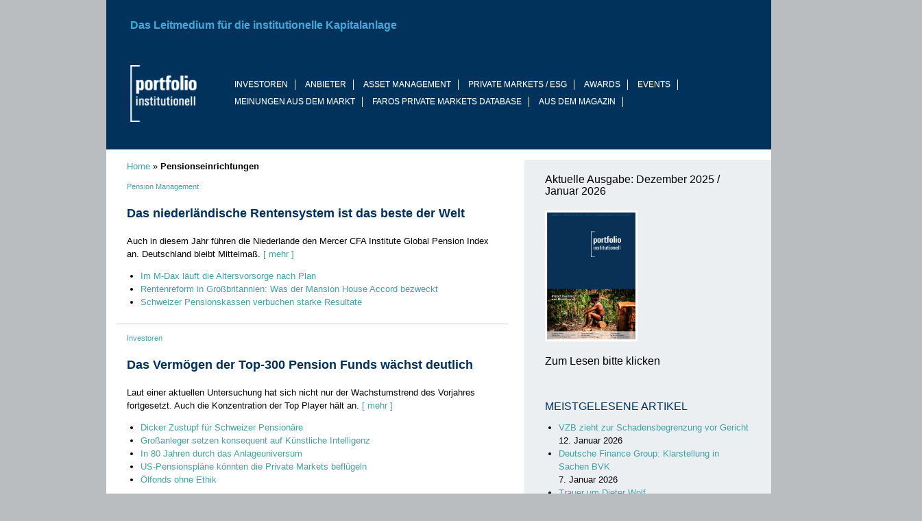

--- FILE ---
content_type: text/html; charset=UTF-8
request_url: https://www.portfolio-institutionell.de/tag/pensionseinrichtungen/
body_size: 21303
content:
<!doctype html><html
lang=de><head><meta
charset="UTF-8"><meta
name="viewport" content="width=device-width, initial-scale=1"><link
rel=profile href=https://gmpg.org/xfn/11><link
rel=stylesheet href=https://maxcdn.bootstrapcdn.com/bootstrap/3.3.7/css/bootstrap.min.css integrity=sha384-BVYiiSIFeK1dGmJRAkycuHAHRg32OmUcww7on3RYdg4Va+PmSTsz/K68vbdEjh4u crossorigin=anonymous><link
rel=apple-touch-icon sizes=180x180 href=/wp-content/uploads/icons/apple-touch-icon.png><link
rel=icon type=image/png sizes=32x32 href=/wp-content/uploads/icons/favicon-32x32.png><link
rel=icon type=image/png sizes=16x16 href=/wp-content/uploads/icons/favicon-16x16.png><link
rel=manifest href=/wp-content/uploads/icons/site.webmanifest><link
rel=mask-icon href=/wp-content/uploads/icons/safari-pinned-tab.svg color=#5bbad5><link
rel="shortcut icon" href=/wp-content/uploads/icons/favicon.ico><meta
name="msapplication-TileColor" content="#da532c"><meta
name="msapplication-config" content="/wp-content/uploads/icons/browserconfig.xml"><meta
name="theme-color" content="#ffffff"><meta
name='robots' content='index, follow, max-image-preview:large, max-snippet:-1, max-video-preview:-1'> <script id=cookieyes src=https://cdn-cookieyes.com/client_data/2c50e98384fff81e4a5dce04/script.js></script> <title>Pensionseinrichtungen - portfolio institutionell</title><link
rel=canonical href=https://www.portfolio-institutionell.de/tag/pensionseinrichtungen/ ><link
rel=next href=https://www.portfolio-institutionell.de/tag/pensionseinrichtungen/page/2/ ><meta
property="og:locale" content="de_DE"><meta
property="og:type" content="article"><meta
property="og:title" content="Pensionseinrichtungen - portfolio institutionell"><meta
property="og:url" content="https://www.portfolio-institutionell.de/tag/pensionseinrichtungen/"><meta
property="og:site_name" content="portfolio institutionell"><meta
property="og:image" content="https://www.portfolio-institutionell.de/wp-content/uploads/2019/03/Portfolio-Institutionell-OG-Image.jpg"><meta
property="og:image:width" content="1200"><meta
property="og:image:height" content="628"><meta
property="og:image:type" content="image/jpeg"><meta
name="twitter:card" content="summary_large_image"> <script type=application/ld+json class=yoast-schema-graph>{"@context":"https://schema.org","@graph":[{"@type":"CollectionPage","@id":"https://www.portfolio-institutionell.de/tag/pensionseinrichtungen/","url":"https://www.portfolio-institutionell.de/tag/pensionseinrichtungen/","name":"Pensionseinrichtungen - portfolio institutionell","isPartOf":{"@id":"https://www.portfolio-institutionell.de/#website"},"breadcrumb":{"@id":"https://www.portfolio-institutionell.de/tag/pensionseinrichtungen/#breadcrumb"},"inLanguage":"de"},{"@type":"BreadcrumbList","@id":"https://www.portfolio-institutionell.de/tag/pensionseinrichtungen/#breadcrumb","itemListElement":[{"@type":"ListItem","position":1,"name":"Home","item":"https://www.portfolio-institutionell.de/"},{"@type":"ListItem","position":2,"name":"Pensionseinrichtungen"}]},{"@type":"WebSite","@id":"https://www.portfolio-institutionell.de/#website","url":"https://www.portfolio-institutionell.de/","name":"portfolio institutionell","description":"","publisher":{"@id":"https://www.portfolio-institutionell.de/#organization"},"potentialAction":[{"@type":"SearchAction","target":{"@type":"EntryPoint","urlTemplate":"https://www.portfolio-institutionell.de/?s={search_term_string}"},"query-input":{"@type":"PropertyValueSpecification","valueRequired":true,"valueName":"search_term_string"}}],"inLanguage":"de"},{"@type":"Organization","@id":"https://www.portfolio-institutionell.de/#organization","name":"portfolio institutionell","url":"https://www.portfolio-institutionell.de/","logo":{"@type":"ImageObject","inLanguage":"de","@id":"https://www.portfolio-institutionell.de/#/schema/logo/image/","url":"https://www.portfolio-institutionell.de/wp-content/uploads/2018/07/ms-icon-310x310.png","contentUrl":"https://www.portfolio-institutionell.de/wp-content/uploads/2018/07/ms-icon-310x310.png","width":310,"height":310,"caption":"portfolio institutionell"},"image":{"@id":"https://www.portfolio-institutionell.de/#/schema/logo/image/"},"sameAs":["https://www.linkedin.com/company/portfolio-verlagsgesellschaft-mbh/"]}]}</script> <link
rel=dns-prefetch href=//maxcdn.bootstrapcdn.com><link
rel=dns-prefetch href=//hcaptcha.com><link
rel=alternate type=application/rss+xml title="portfolio institutionell &raquo; Feed" href=https://www.portfolio-institutionell.de/feed/ ><link
rel=alternate type=application/rss+xml title="portfolio institutionell &raquo; Kommentar-Feed" href=https://www.portfolio-institutionell.de/comments/feed/ ><link
rel=alternate type=application/rss+xml title="portfolio institutionell &raquo; Pensionseinrichtungen Schlagwort-Feed" href=https://www.portfolio-institutionell.de/tag/pensionseinrichtungen/feed/ ><style id=wp-img-auto-sizes-contain-inline-css>img:is([sizes=auto i],[sizes^="auto," i]){contain-intrinsic-size:3000px 1500px}</style><style id=wp-emoji-styles-inline-css>img.wp-smiley,img.emoji{display:inline !important;border:none !important;box-shadow:none !important;height:1em !important;width:1em !important;margin:0
0.07em !important;vertical-align:-0.1em !important;background:none !important;padding:0
!important}</style><style id=wp-block-library-inline-css>/*<![CDATA[*/:root{--wp-block-synced-color:#7a00df;--wp-block-synced-color--rgb:122,0,223;--wp-bound-block-color:var(--wp-block-synced-color);--wp-editor-canvas-background:#ddd;--wp-admin-theme-color:#007cba;--wp-admin-theme-color--rgb:0,124,186;--wp-admin-theme-color-darker-10:#006ba1;--wp-admin-theme-color-darker-10--rgb:0,107,160.5;--wp-admin-theme-color-darker-20:#005a87;--wp-admin-theme-color-darker-20--rgb:0,90,135;--wp-admin-border-width-focus:2px}@media (min-resolution:192dpi){:root{--wp-admin-border-width-focus:1.5px}}.wp-element-button{cursor:pointer}:root .has-very-light-gray-background-color{background-color:#eee}:root .has-very-dark-gray-background-color{background-color:#313131}:root .has-very-light-gray-color{color:#eee}:root .has-very-dark-gray-color{color:#313131}:root .has-vivid-green-cyan-to-vivid-cyan-blue-gradient-background{background:linear-gradient(135deg,#00d084,#0693e3)}:root .has-purple-crush-gradient-background{background:linear-gradient(135deg,#34e2e4,#4721fb 50%,#ab1dfe)}:root .has-hazy-dawn-gradient-background{background:linear-gradient(135deg,#faaca8,#dad0ec)}:root .has-subdued-olive-gradient-background{background:linear-gradient(135deg,#fafae1,#67a671)}:root .has-atomic-cream-gradient-background{background:linear-gradient(135deg,#fdd79a,#004a59)}:root .has-nightshade-gradient-background{background:linear-gradient(135deg,#330968,#31cdcf)}:root .has-midnight-gradient-background{background:linear-gradient(135deg,#020381,#2874fc)}:root{--wp--preset--font-size--normal:16px;--wp--preset--font-size--huge:42px}.has-regular-font-size{font-size:1em}.has-larger-font-size{font-size:2.625em}.has-normal-font-size{font-size:var(--wp--preset--font-size--normal)}.has-huge-font-size{font-size:var(--wp--preset--font-size--huge)}.has-text-align-center{text-align:center}.has-text-align-left{text-align:left}.has-text-align-right{text-align:right}.has-fit-text{white-space:nowrap!important}#end-resizable-editor-section{display:none}.aligncenter{clear:both}.items-justified-left{justify-content:flex-start}.items-justified-center{justify-content:center}.items-justified-right{justify-content:flex-end}.items-justified-space-between{justify-content:space-between}.screen-reader-text{border:0;clip-path:inset(50%);height:1px;margin:-1px;overflow:hidden;padding:0;position:absolute;width:1px;word-wrap:normal!important}.screen-reader-text:focus{background-color:#ddd;clip-path:none;color:#444;display:block;font-size:1em;height:auto;left:5px;line-height:normal;padding:15px
23px 14px;text-decoration:none;top:5px;width:auto;z-index:100000}html :where(.has-border-color){border-style:solid}html :where([style*=border-top-color]){border-top-style:solid}html :where([style*=border-right-color]){border-right-style:solid}html :where([style*=border-bottom-color]){border-bottom-style:solid}html :where([style*=border-left-color]){border-left-style:solid}html :where([style*=border-width]){border-style:solid}html :where([style*=border-top-width]){border-top-style:solid}html :where([style*=border-right-width]){border-right-style:solid}html :where([style*=border-bottom-width]){border-bottom-style:solid}html :where([style*=border-left-width]){border-left-style:solid}html :where(img[class*=wp-image-]){height:auto;max-width:100%}:where(figure){margin:0
0 1em}html :where(.is-position-sticky){--wp-admin--admin-bar--position-offset:var(--wp-admin--admin-bar--height,0px)}@media screen and (max-width:600px){html:where(.is-position-sticky){--wp-admin--admin-bar--position-offset:0px}}/*]]>*/</style><style id=global-styles-inline-css>/*<![CDATA[*/:root{--wp--preset--aspect-ratio--square:1;--wp--preset--aspect-ratio--4-3:4/3;--wp--preset--aspect-ratio--3-4:3/4;--wp--preset--aspect-ratio--3-2:3/2;--wp--preset--aspect-ratio--2-3:2/3;--wp--preset--aspect-ratio--16-9:16/9;--wp--preset--aspect-ratio--9-16:9/16;--wp--preset--color--black:#000;--wp--preset--color--cyan-bluish-gray:#abb8c3;--wp--preset--color--white:#fff;--wp--preset--color--pale-pink:#f78da7;--wp--preset--color--vivid-red:#cf2e2e;--wp--preset--color--luminous-vivid-orange:#ff6900;--wp--preset--color--luminous-vivid-amber:#fcb900;--wp--preset--color--light-green-cyan:#7bdcb5;--wp--preset--color--vivid-green-cyan:#00d084;--wp--preset--color--pale-cyan-blue:#8ed1fc;--wp--preset--color--vivid-cyan-blue:#0693e3;--wp--preset--color--vivid-purple:#9b51e0;--wp--preset--gradient--vivid-cyan-blue-to-vivid-purple:linear-gradient(135deg,rgb(6,147,227) 0%,rgb(155,81,224) 100%);--wp--preset--gradient--light-green-cyan-to-vivid-green-cyan:linear-gradient(135deg,rgb(122,220,180) 0%,rgb(0,208,130) 100%);--wp--preset--gradient--luminous-vivid-amber-to-luminous-vivid-orange:linear-gradient(135deg,rgb(252,185,0) 0%,rgb(255,105,0) 100%);--wp--preset--gradient--luminous-vivid-orange-to-vivid-red:linear-gradient(135deg,rgb(255,105,0) 0%,rgb(207,46,46) 100%);--wp--preset--gradient--very-light-gray-to-cyan-bluish-gray:linear-gradient(135deg,rgb(238,238,238) 0%,rgb(169,184,195) 100%);--wp--preset--gradient--cool-to-warm-spectrum:linear-gradient(135deg,rgb(74,234,220) 0%,rgb(151,120,209) 20%,rgb(207,42,186) 40%,rgb(238,44,130) 60%,rgb(251,105,98) 80%,rgb(254,248,76) 100%);--wp--preset--gradient--blush-light-purple:linear-gradient(135deg,rgb(255,206,236) 0%,rgb(152,150,240) 100%);--wp--preset--gradient--blush-bordeaux:linear-gradient(135deg,rgb(254,205,165) 0%,rgb(254,45,45) 50%,rgb(107,0,62) 100%);--wp--preset--gradient--luminous-dusk:linear-gradient(135deg,rgb(255,203,112) 0%,rgb(199,81,192) 50%,rgb(65,88,208) 100%);--wp--preset--gradient--pale-ocean:linear-gradient(135deg,rgb(255,245,203) 0%,rgb(182,227,212) 50%,rgb(51,167,181) 100%);--wp--preset--gradient--electric-grass:linear-gradient(135deg,rgb(202,248,128) 0%,rgb(113,206,126) 100%);--wp--preset--gradient--midnight:linear-gradient(135deg,rgb(2,3,129) 0%,rgb(40,116,252) 100%);--wp--preset--font-size--small:13px;--wp--preset--font-size--medium:20px;--wp--preset--font-size--large:36px;--wp--preset--font-size--x-large:42px;--wp--preset--spacing--20:0.44rem;--wp--preset--spacing--30:0.67rem;--wp--preset--spacing--40:1rem;--wp--preset--spacing--50:1.5rem;--wp--preset--spacing--60:2.25rem;--wp--preset--spacing--70:3.38rem;--wp--preset--spacing--80:5.06rem;--wp--preset--shadow--natural:6px 6px 9px rgba(0, 0, 0, 0.2);--wp--preset--shadow--deep:12px 12px 50px rgba(0, 0, 0, 0.4);--wp--preset--shadow--sharp:6px 6px 0px rgba(0, 0, 0, 0.2);--wp--preset--shadow--outlined:6px 6px 0px -3px rgb(255, 255, 255), 6px 6px rgb(0, 0, 0);--wp--preset--shadow--crisp:6px 6px 0px rgb(0, 0, 0)}:where(.is-layout-flex){gap:0.5em}:where(.is-layout-grid){gap:0.5em}body .is-layout-flex{display:flex}.is-layout-flex{flex-wrap:wrap;align-items:center}.is-layout-flex>:is(*,div){margin:0}body .is-layout-grid{display:grid}.is-layout-grid>:is(*,div){margin:0}:where(.wp-block-columns.is-layout-flex){gap:2em}:where(.wp-block-columns.is-layout-grid){gap:2em}:where(.wp-block-post-template.is-layout-flex){gap:1.25em}:where(.wp-block-post-template.is-layout-grid){gap:1.25em}.has-black-color{color:var(--wp--preset--color--black) !important}.has-cyan-bluish-gray-color{color:var(--wp--preset--color--cyan-bluish-gray) !important}.has-white-color{color:var(--wp--preset--color--white) !important}.has-pale-pink-color{color:var(--wp--preset--color--pale-pink) !important}.has-vivid-red-color{color:var(--wp--preset--color--vivid-red) !important}.has-luminous-vivid-orange-color{color:var(--wp--preset--color--luminous-vivid-orange) !important}.has-luminous-vivid-amber-color{color:var(--wp--preset--color--luminous-vivid-amber) !important}.has-light-green-cyan-color{color:var(--wp--preset--color--light-green-cyan) !important}.has-vivid-green-cyan-color{color:var(--wp--preset--color--vivid-green-cyan) !important}.has-pale-cyan-blue-color{color:var(--wp--preset--color--pale-cyan-blue) !important}.has-vivid-cyan-blue-color{color:var(--wp--preset--color--vivid-cyan-blue) !important}.has-vivid-purple-color{color:var(--wp--preset--color--vivid-purple) !important}.has-black-background-color{background-color:var(--wp--preset--color--black) !important}.has-cyan-bluish-gray-background-color{background-color:var(--wp--preset--color--cyan-bluish-gray) !important}.has-white-background-color{background-color:var(--wp--preset--color--white) !important}.has-pale-pink-background-color{background-color:var(--wp--preset--color--pale-pink) !important}.has-vivid-red-background-color{background-color:var(--wp--preset--color--vivid-red) !important}.has-luminous-vivid-orange-background-color{background-color:var(--wp--preset--color--luminous-vivid-orange) !important}.has-luminous-vivid-amber-background-color{background-color:var(--wp--preset--color--luminous-vivid-amber) !important}.has-light-green-cyan-background-color{background-color:var(--wp--preset--color--light-green-cyan) !important}.has-vivid-green-cyan-background-color{background-color:var(--wp--preset--color--vivid-green-cyan) !important}.has-pale-cyan-blue-background-color{background-color:var(--wp--preset--color--pale-cyan-blue) !important}.has-vivid-cyan-blue-background-color{background-color:var(--wp--preset--color--vivid-cyan-blue) !important}.has-vivid-purple-background-color{background-color:var(--wp--preset--color--vivid-purple) !important}.has-black-border-color{border-color:var(--wp--preset--color--black) !important}.has-cyan-bluish-gray-border-color{border-color:var(--wp--preset--color--cyan-bluish-gray) !important}.has-white-border-color{border-color:var(--wp--preset--color--white) !important}.has-pale-pink-border-color{border-color:var(--wp--preset--color--pale-pink) !important}.has-vivid-red-border-color{border-color:var(--wp--preset--color--vivid-red) !important}.has-luminous-vivid-orange-border-color{border-color:var(--wp--preset--color--luminous-vivid-orange) !important}.has-luminous-vivid-amber-border-color{border-color:var(--wp--preset--color--luminous-vivid-amber) !important}.has-light-green-cyan-border-color{border-color:var(--wp--preset--color--light-green-cyan) !important}.has-vivid-green-cyan-border-color{border-color:var(--wp--preset--color--vivid-green-cyan) !important}.has-pale-cyan-blue-border-color{border-color:var(--wp--preset--color--pale-cyan-blue) !important}.has-vivid-cyan-blue-border-color{border-color:var(--wp--preset--color--vivid-cyan-blue) !important}.has-vivid-purple-border-color{border-color:var(--wp--preset--color--vivid-purple) !important}.has-vivid-cyan-blue-to-vivid-purple-gradient-background{background:var(--wp--preset--gradient--vivid-cyan-blue-to-vivid-purple) !important}.has-light-green-cyan-to-vivid-green-cyan-gradient-background{background:var(--wp--preset--gradient--light-green-cyan-to-vivid-green-cyan) !important}.has-luminous-vivid-amber-to-luminous-vivid-orange-gradient-background{background:var(--wp--preset--gradient--luminous-vivid-amber-to-luminous-vivid-orange) !important}.has-luminous-vivid-orange-to-vivid-red-gradient-background{background:var(--wp--preset--gradient--luminous-vivid-orange-to-vivid-red) !important}.has-very-light-gray-to-cyan-bluish-gray-gradient-background{background:var(--wp--preset--gradient--very-light-gray-to-cyan-bluish-gray) !important}.has-cool-to-warm-spectrum-gradient-background{background:var(--wp--preset--gradient--cool-to-warm-spectrum) !important}.has-blush-light-purple-gradient-background{background:var(--wp--preset--gradient--blush-light-purple) !important}.has-blush-bordeaux-gradient-background{background:var(--wp--preset--gradient--blush-bordeaux) !important}.has-luminous-dusk-gradient-background{background:var(--wp--preset--gradient--luminous-dusk) !important}.has-pale-ocean-gradient-background{background:var(--wp--preset--gradient--pale-ocean) !important}.has-electric-grass-gradient-background{background:var(--wp--preset--gradient--electric-grass) !important}.has-midnight-gradient-background{background:var(--wp--preset--gradient--midnight) !important}.has-small-font-size{font-size:var(--wp--preset--font-size--small) !important}.has-medium-font-size{font-size:var(--wp--preset--font-size--medium) !important}.has-large-font-size{font-size:var(--wp--preset--font-size--large) !important}.has-x-large-font-size{font-size:var(--wp--preset--font-size--x-large) !important}/*]]>*/</style><style id=classic-theme-styles-inline-css>/*! This file is auto-generated */
.wp-block-button__link{color:#fff;background-color:#32373c;border-radius:9999px;box-shadow:none;text-decoration:none;padding:calc(.667em + 2px) calc(1.333em + 2px);font-size:1.125em}.wp-block-file__button{background:#32373c;color:#fff;text-decoration:none}</style><link
rel=stylesheet href=https://www.portfolio-institutionell.de/wp-content/cache/minify/935b2.css media=all><link
rel=stylesheet id=bootstrap_css-css href='https://maxcdn.bootstrapcdn.com/bootstrap/3.3.7/css/bootstrap-theme.min.css?ver=3.3.7' type=text/css media=all><link
rel=https://api.w.org/ href=https://www.portfolio-institutionell.de/wp-json/ ><link
rel=alternate title=JSON type=application/json href=https://www.portfolio-institutionell.de/wp-json/wp/v2/tags/912><link
rel=EditURI type=application/rsd+xml title=RSD href=https://www.portfolio-institutionell.de/xmlrpc.php?rsd> <script type=application/ld+json>{"@context":"https:\/\/schema.org\/","@type":"CollectionPage","headline":"Pensionseinrichtungen Tag","description":"","url":"https:\/\/www.portfolio-institutionell.de\/tag\/pensionseinrichtungen\/","sameAs":[],"hasPart":[{"@context":"https:\/\/schema.org\/","@type":"NewsArticle","mainEntityOfPage":{"@type":"WebPage","@id":"https:\/\/www.portfolio-institutionell.de\/das-niederlaendische-rentensystem-ist-das-beste-der-welt\/"},"url":"https:\/\/www.portfolio-institutionell.de\/das-niederlaendische-rentensystem-ist-das-beste-der-welt\/","headline":"Das niederländische Rentensystem ist das beste der Welt","datePublished":"2025-10-15T10:35:10+02:00","dateModified":"2025-10-15T10:56:49+02:00","publisher":{"@type":"Organization","@id":"https:\/\/www.portfolio-institutionell.de\/#organization","name":"portfolio institutionell","logo":{"@type":"ImageObject","url":"","width":600,"height":60}},"articleSection":"Pension Management","description":"Auch in diesem Jahr führen die Niederlande den Mercer CFA Institute Global Pension Index an. Deutschland bleibt Mittelmaß. ","author":{"@type":"Person","name":"Tobias Bürger","url":"https:\/\/www.portfolio-institutionell.de\/author\/tobiasb\/","image":{"@type":"ImageObject","url":"https:\/\/secure.gravatar.com\/avatar\/2fb50b05b53a42bed695c4ebdad6fc622c6679d8a70b0b42c6a797fb89310fe4?s=96&d=mm&r=g","height":96,"width":96}},"commentCount":"0"},{"@context":"https:\/\/schema.org\/","@type":"NewsArticle","mainEntityOfPage":{"@type":"WebPage","@id":"https:\/\/www.portfolio-institutionell.de\/das-vermoegen-der-top-300-pension-funds-waechst-deutlich\/"},"url":"https:\/\/www.portfolio-institutionell.de\/das-vermoegen-der-top-300-pension-funds-waechst-deutlich\/","headline":"Das Vermögen der Top-300 Pension Funds wächst deutlich","datePublished":"2025-09-10T09:46:02+02:00","dateModified":"2025-12-16T14:16:45+01:00","publisher":{"@type":"Organization","@id":"https:\/\/www.portfolio-institutionell.de\/#organization","name":"portfolio institutionell","logo":{"@type":"ImageObject","url":"","width":600,"height":60}},"image":{"@type":"ImageObject","url":"https:\/\/www.portfolio-institutionell.de\/wp-content\/uploads\/2025\/09\/Top-300-Pension-Funds-2025-1024x715.jpg","width":696,"height":"447"},"articleSection":"Investoren","description":"Laut einer aktuellen Untersuchung hat sich nicht nur der Wachstumstrend des Vorjahres fortgesetzt. Auch die Konzentration der Top Player hält an. ","author":{"@type":"Person","name":"Tobias Bürger","url":"https:\/\/www.portfolio-institutionell.de\/author\/tobiasb\/","image":{"@type":"ImageObject","url":"https:\/\/secure.gravatar.com\/avatar\/2fb50b05b53a42bed695c4ebdad6fc622c6679d8a70b0b42c6a797fb89310fe4?s=96&d=mm&r=g","height":96,"width":96}},"commentCount":"0"},{"@context":"https:\/\/schema.org\/","@type":"NewsArticle","mainEntityOfPage":{"@type":"WebPage","@id":"https:\/\/www.portfolio-institutionell.de\/die-insolvenzsicherung-der-deutschen-bav\/"},"url":"https:\/\/www.portfolio-institutionell.de\/die-insolvenzsicherung-der-deutschen-bav\/","headline":"Die Insolvenzsicherung der deutschen bAV","datePublished":"2025-06-13T05:01:49+02:00","dateModified":"2025-06-23T08:51:15+02:00","publisher":{"@type":"Organization","@id":"https:\/\/www.portfolio-institutionell.de\/#organization","name":"portfolio institutionell","logo":{"@type":"ImageObject","url":"","width":600,"height":60}},"image":{"@type":"ImageObject","url":"https:\/\/www.portfolio-institutionell.de\/wp-content\/uploads\/2025\/06\/Brambach_Marco_aba_web.jpg","width":696,"height":548},"articleSection":"Recht, Steuer &amp; IT","description":"Die schwierige Wirtschaftslage schlägt mit Insolvenzen auch auf die bAV durch. Welche Zusagen betroffen sind und wie der Träger der Insolvenzsicherung die Lage im abgelaufenen Jahr beurteilt. Und wie neue BAG-Urteile Arbeitgeber zumindest etwas entlasten.","author":{"@type":"Person","name":"Detlef Pohl","url":"https:\/\/www.portfolio-institutionell.de\/author\/detlef-pohl\/","image":{"@type":"ImageObject","url":"https:\/\/secure.gravatar.com\/avatar\/2c3864535a2bbd64227359d59a8ef0c31fc48aeae05178b100340861c5357d06?s=96&d=mm&r=g","height":96,"width":96}},"commentCount":"0"},{"@context":"https:\/\/schema.org\/","@type":"NewsArticle","mainEntityOfPage":{"@type":"WebPage","@id":"https:\/\/www.portfolio-institutionell.de\/warum-in-grossbritannien-mega-pensionsfonds-geschaffen-werden-sollen\/"},"url":"https:\/\/www.portfolio-institutionell.de\/warum-in-grossbritannien-mega-pensionsfonds-geschaffen-werden-sollen\/","headline":"Warum in Großbritannien Mega-Pensionsfonds geschaffen werden sollen","datePublished":"2025-04-11T08:30:07+02:00","dateModified":"2025-04-15T11:41:58+02:00","publisher":{"@type":"Organization","@id":"https:\/\/www.portfolio-institutionell.de\/#organization","name":"portfolio institutionell","logo":{"@type":"ImageObject","url":"","width":600,"height":60}},"image":{"@type":"ImageObject","url":"https:\/\/www.portfolio-institutionell.de\/wp-content\/uploads\/2025\/03\/pit0325_27_Farrell.jpg","width":696,"height":548},"articleSection":"Pension Management","description":"Die britische Regierung feilt an einer Rentenreform, wie sie das Land seit Jahrzehnten nicht erlebt hat. Damit sollen mächtige Pension Funds entstehen und Kapitalströme in Infrastruktur-Assets geleitet werden. Eine Konferenz ­unserer Schwesterzeitschrift portfolio institutional nahm die Pläne nun unter die Lupe.","author":{"@type":"Person","name":"Tobias Bürger","url":"https:\/\/www.portfolio-institutionell.de\/author\/tobiasb\/","image":{"@type":"ImageObject","url":"https:\/\/secure.gravatar.com\/avatar\/2fb50b05b53a42bed695c4ebdad6fc622c6679d8a70b0b42c6a797fb89310fe4?s=96&d=mm&r=g","height":96,"width":96}},"commentCount":"0"},{"@context":"https:\/\/schema.org\/","@type":"NewsArticle","mainEntityOfPage":{"@type":"WebPage","@id":"https:\/\/www.portfolio-institutionell.de\/innovative-ldi-strategien-fuer-zukunftssichere-pensionsplaene\/"},"url":"https:\/\/www.portfolio-institutionell.de\/innovative-ldi-strategien-fuer-zukunftssichere-pensionsplaene\/","headline":"Innovative LDI-Strategien für zukunftssichere Pensionspläne","datePublished":"2025-03-27T09:00:34+01:00","dateModified":"2025-10-27T08:17:02+01:00","publisher":{"@type":"Organization","@id":"https:\/\/www.portfolio-institutionell.de\/#organization","name":"portfolio institutionell","logo":{"@type":"ImageObject","url":"","width":600,"height":60}},"image":{"@type":"ImageObject","url":"https:\/\/www.portfolio-institutionell.de\/wp-content\/uploads\/2025\/03\/pit0325_RT1.jpg","width":696,"height":548},"articleSection":"Roundtable","description":"Das Comeback der Zinsen bietet Unternehmen, ihren Pensionsplänen und den Contractual Trust Arrangements (CTA) die Gelegenheit, Risiken aus leistungsorientierten Rentenversprechen zu senken. Denn die Bilanzierungswerte der Pensionslasten sind seit 2022 erheblich abgeschmolzen. Wie die Pensionseinrichtungen von Airbus und der Hypovereinsbank ihre schwankenden Pensionsverpflichtungen festzurren und welche Innovationen Anbieter beisteuern, beleuchtet der Roundtable „Innovative LDI-Strategien für zukunftssichere Pensionspläne“.","author":{"@type":"Person","name":"Tobias Bürger","url":"https:\/\/www.portfolio-institutionell.de\/author\/tobiasb\/","image":{"@type":"ImageObject","url":"https:\/\/secure.gravatar.com\/avatar\/2fb50b05b53a42bed695c4ebdad6fc622c6679d8a70b0b42c6a797fb89310fe4?s=96&d=mm&r=g","height":96,"width":96}},"commentCount":"0"},{"@context":"https:\/\/schema.org\/","@type":"NewsArticle","mainEntityOfPage":{"@type":"WebPage","@id":"https:\/\/www.portfolio-institutionell.de\/dax-pensionseinrichtungen-stehen-jetzt-noch-besser-da\/"},"url":"https:\/\/www.portfolio-institutionell.de\/dax-pensionseinrichtungen-stehen-jetzt-noch-besser-da\/","headline":"Dax-Pensionseinrichtungen stehen jetzt noch besser da","datePublished":"2025-03-18T12:29:27+01:00","dateModified":"2025-03-19T11:12:02+01:00","publisher":{"@type":"Organization","@id":"https:\/\/www.portfolio-institutionell.de\/#organization","name":"portfolio institutionell","logo":{"@type":"ImageObject","url":"","width":600,"height":60}},"articleSection":"Corporates","description":"Stabile Zinsen und gute Anlageergebnisse wirken sich positiv auf die Pensionseinrichtungen der Dax-Konzerne aus. Wie genau, zeigt eine aktuelle Analyse.","author":{"@type":"Person","name":"Tobias Bürger","url":"https:\/\/www.portfolio-institutionell.de\/author\/tobiasb\/","image":{"@type":"ImageObject","url":"https:\/\/secure.gravatar.com\/avatar\/2fb50b05b53a42bed695c4ebdad6fc622c6679d8a70b0b42c6a797fb89310fe4?s=96&d=mm&r=g","height":96,"width":96}},"commentCount":"0"},{"@context":"https:\/\/schema.org\/","@type":"NewsArticle","mainEntityOfPage":{"@type":"WebPage","@id":"https:\/\/www.portfolio-institutionell.de\/resilienz-und-rendite\/"},"url":"https:\/\/www.portfolio-institutionell.de\/resilienz-und-rendite\/","headline":"Resilienz und Rendite","datePublished":"2025-01-16T08:28:31+01:00","dateModified":"2025-04-29T16:16:49+02:00","publisher":{"@type":"Organization","@id":"https:\/\/www.portfolio-institutionell.de\/#organization","name":"portfolio institutionell","logo":{"@type":"ImageObject","url":"","width":600,"height":60}},"image":{"@type":"ImageObject","url":"https:\/\/www.portfolio-institutionell.de\/wp-content\/uploads\/2024\/12\/pexels-djpetty2-756790-scaled.jpg","width":2560,"height":1920},"articleSection":"Pensionsfonds","description":"Die als Fortschrittskoalition angetretene „Ampel“ hätte bei der staatlichen Rente mit dem Generationenkapital tatsächlich für einen Fortschritt gesorgt. Mit dem Abschalten der Ampel liegt das „Rentenpaket II“ jedoch auf Eis. Für einen neuen Anlauf bietet der kanadische Pensionsfonds CPP guten Anschauungsunterricht – für Governance, Alpha-Generierung und Personalmanagement.","author":{"@type":"Person","name":"Patrick Eisele","url":"https:\/\/www.portfolio-institutionell.de\/author\/patrick-eisele\/","image":{"@type":"ImageObject","url":"https:\/\/secure.gravatar.com\/avatar\/852354fc8e252daaf597a1446452b7fdfe9712714b7f6c54ef014cf53a88ab17?s=96&d=mm&r=g","height":96,"width":96}},"commentCount":"0"},{"@context":"https:\/\/schema.org\/","@type":"NewsArticle","mainEntityOfPage":{"@type":"WebPage","@id":"https:\/\/www.portfolio-institutionell.de\/so-finden-investoren-die-besten-gps\/"},"url":"https:\/\/www.portfolio-institutionell.de\/so-finden-investoren-die-besten-gps\/","headline":"So finden Investoren die besten GPs","datePublished":"2024-12-27T08:15:26+01:00","dateModified":"2025-12-10T14:03:48+01:00","publisher":{"@type":"Organization","@id":"https:\/\/www.portfolio-institutionell.de\/#organization","name":"portfolio institutionell","logo":{"@type":"ImageObject","url":"","width":600,"height":60}},"image":{"@type":"ImageObject","url":"https:\/\/www.portfolio-institutionell.de\/wp-content\/uploads\/2024\/12\/pit1224_33_PMF2-2.jpg","width":696,"height":548},"articleSection":"Alternative Anlagen","description":"Bei der Premiere des Private Markets Forums durften Einblicke in die ausgefeilten Portfolios institutioneller Investoren natürlich nicht fehlen. An die Ist-Betrachtung schloss sich die ­Frage an, wie sich die Asset-Allokation geschickt erweitern lässt.","author":{"@type":"Person","name":"Tobias Bürger","url":"https:\/\/www.portfolio-institutionell.de\/author\/tobiasb\/","image":{"@type":"ImageObject","url":"https:\/\/secure.gravatar.com\/avatar\/2fb50b05b53a42bed695c4ebdad6fc622c6679d8a70b0b42c6a797fb89310fe4?s=96&d=mm&r=g","height":96,"width":96}},"commentCount":"0"},{"@context":"https:\/\/schema.org\/","@type":"NewsArticle","mainEntityOfPage":{"@type":"WebPage","@id":"https:\/\/www.portfolio-institutionell.de\/es-ist-technisch-alles-machbar-aber-es-kostet-ressourcen\/"},"url":"https:\/\/www.portfolio-institutionell.de\/es-ist-technisch-alles-machbar-aber-es-kostet-ressourcen\/","headline":"„Es ist technisch alles machbar, aber es kostet Ressourcen“","datePublished":"2024-12-05T06:01:12+01:00","dateModified":"2024-12-09T15:24:14+01:00","publisher":{"@type":"Organization","@id":"https:\/\/www.portfolio-institutionell.de\/#organization","name":"portfolio institutionell","logo":{"@type":"ImageObject","url":"","width":600,"height":60}},"image":{"@type":"ImageObject","url":"https:\/\/www.portfolio-institutionell.de\/wp-content\/uploads\/2024\/11\/pit1124_38_Investor.jpg","width":696,"height":548},"articleSection":"Pensionskassen","description":"Im kommenden Jahr steht bei der Hamburger Pensionskasse von 1905 VVaG (HPK) der 120. Geburtstag ins Haus. Welche Pläne die Hanseaten für das Jubiläum hegen, wollte Melanie Jura im Interview noch nicht preisgeben. So blieb für das Acht-Augen-Gespräch, an dem auch Vorstand Frank Scheer und der Chief Investment Officer der Hamburger Pensionsverwaltung, Thomas Schmidt, beteiligt waren, mehr Zeit für die großen Anlage- und Regulierungsfragen unserer Zeit. ","author":{"@type":"Person","name":"Tobias Bürger","url":"https:\/\/www.portfolio-institutionell.de\/author\/tobiasb\/","image":{"@type":"ImageObject","url":"https:\/\/secure.gravatar.com\/avatar\/2fb50b05b53a42bed695c4ebdad6fc622c6679d8a70b0b42c6a797fb89310fe4?s=96&d=mm&r=g","height":96,"width":96}},"commentCount":"0"},{"@context":"https:\/\/schema.org\/","@type":"NewsArticle","mainEntityOfPage":{"@type":"WebPage","@id":"https:\/\/www.portfolio-institutionell.de\/dick-im-geschaeft\/"},"url":"https:\/\/www.portfolio-institutionell.de\/dick-im-geschaeft\/","headline":"Dick im Geschäft","datePublished":"2024-11-20T08:43:43+01:00","dateModified":"2025-04-16T15:08:10+02:00","publisher":{"@type":"Organization","@id":"https:\/\/www.portfolio-institutionell.de\/#organization","name":"portfolio institutionell","logo":{"@type":"ImageObject","url":"","width":600,"height":60}},"articleSection":"Investoren","description":"Die weltweit 300 größten Pensionseinrichtungen bilden die Speerspitze der institutionellen Investoren. Treuhänderisch verwalten sie Portfolios, die vor allem aus Anleihen und Aktien bestehen. Mancher dieser mächtigen Asset Owner überlässt nun aber externen Spezialisten das Feld, wie eine Studie vom Thinking Ahead Institute zeigt.","author":{"@type":"Person","name":"Tobias Bürger","url":"https:\/\/www.portfolio-institutionell.de\/author\/tobiasb\/","image":{"@type":"ImageObject","url":"https:\/\/secure.gravatar.com\/avatar\/2fb50b05b53a42bed695c4ebdad6fc622c6679d8a70b0b42c6a797fb89310fe4?s=96&d=mm&r=g","height":96,"width":96}},"commentCount":"0"}]}</script> <script>document.createElement("picture");if(!window.HTMLPictureElement&&document.addEventListener){window.addEventListener("DOMContentLoaded",function(){var s=document.createElement("script");s.src="https://www.portfolio-institutionell.de/wp-content/plugins/webp-express/js/picturefill.min.js";document.body.appendChild(s);});}</script><style>.h-captcha{position:relative;display:block;margin-bottom:2rem;padding:0;clear:both}.h-captcha[data-size="normal"]{width:302px;height:76px}.h-captcha[data-size="compact"]{width:158px;height:138px}.h-captcha[data-size="invisible"]{display:none}.h-captcha
iframe{z-index:1}.h-captcha::before{content:"";display:block;position:absolute;top:0;left:0;background:url(https://www.portfolio-institutionell.de/wp-content/plugins/hcaptcha-for-forms-and-more/assets/images/hcaptcha-div-logo.svg) no-repeat;border:1px
solid #fff0;border-radius:4px;box-sizing:border-box}.h-captcha::after{content:"The hCaptcha loading is delayed until user interaction.";font-family:-apple-system,system-ui,BlinkMacSystemFont,"Segoe UI",Roboto,Oxygen,Ubuntu,"Helvetica Neue",Arial,sans-serif;font-size:10px;font-weight:500;position:absolute;top:0;bottom:0;left:0;right:0;box-sizing:border-box;color:#bf1722;opacity:0}.h-captcha:not(:has(iframe))::after{animation:hcap-msg-fade-in .3s ease forwards;animation-delay:2s}.h-captcha:has(iframe)::after{animation:none;opacity:0}@keyframes hcap-msg-fade-in{to{opacity:1}}.h-captcha[data-size="normal"]::before{width:302px;height:76px;background-position:93.8% 28%}.h-captcha[data-size="normal"]::after{width:302px;height:76px;display:flex;flex-wrap:wrap;align-content:center;line-height:normal;padding:0
75px 0 10px}.h-captcha[data-size="compact"]::before{width:158px;height:138px;background-position:49.9% 78.8%}.h-captcha[data-size="compact"]::after{width:158px;height:138px;text-align:center;line-height:normal;padding:24px
10px 10px 10px}.h-captcha[data-theme="light"]::before,body.is-light-theme .h-captcha[data-theme="auto"]::before,.h-captcha[data-theme="auto"]::before{background-color:#fafafa;border:1px
solid #e0e0e0}.h-captcha[data-theme="dark"]::before,body.is-dark-theme .h-captcha[data-theme="auto"]::before,html.wp-dark-mode-active .h-captcha[data-theme="auto"]::before,html.drdt-dark-mode .h-captcha[data-theme="auto"]::before{background-image:url(https://www.portfolio-institutionell.de/wp-content/plugins/hcaptcha-for-forms-and-more/assets/images/hcaptcha-div-logo-white.svg);background-repeat:no-repeat;background-color:#333;border:1px
solid #f5f5f5}@media (prefers-color-scheme:dark){.h-captcha[data-theme="auto"]::before{background-image:url(https://www.portfolio-institutionell.de/wp-content/plugins/hcaptcha-for-forms-and-more/assets/images/hcaptcha-div-logo-white.svg);background-repeat:no-repeat;background-color:#333;border:1px
solid #f5f5f5}}.h-captcha[data-theme="custom"]::before{background-color:initial}.h-captcha[data-size="invisible"]::before,.h-captcha[data-size="invisible"]::after{display:none}.h-captcha
iframe{position:relative}div[style*="z-index: 2147483647"] div[style*="border-width: 11px"][style*="position: absolute"][style*="pointer-events: none"]{border-style:none}</style><style>span[data-name="hcap-cf7"] .h-captcha{margin-bottom:0}span[data-name="hcap-cf7"]~input[type="submit"],span[data-name="hcap-cf7"]~button[type="submit"]{margin-top:2rem}</style><link
rel=icon href=https://www.portfolio-institutionell.de/wp-content/uploads/2025/10/cropped-pit-Logo-32x32.jpg sizes=32x32><link
rel=icon href=https://www.portfolio-institutionell.de/wp-content/uploads/2025/10/cropped-pit-Logo-192x192.jpg sizes=192x192><link
rel=apple-touch-icon href=https://www.portfolio-institutionell.de/wp-content/uploads/2025/10/cropped-pit-Logo-180x180.jpg><meta
name="msapplication-TileImage" content="https://www.portfolio-institutionell.de/wp-content/uploads/2025/10/cropped-pit-Logo-270x270.jpg"><style id=tptn-style-text-only-widget_tptn_pop-2-inline-css>.tptn_posts_widget-widget_tptn_pop-2
img.tptn_thumb{width:250px !important;height:250px !important}</style></head><body
class="archive tag tag-pensionseinrichtungen tag-912 wp-theme-portfolio-institutionell hfeed"><div
id=globalwrapper class=container><header
class=row><div
class="advert wallpaper-right"> <script src=https://imagesrv.adition.com/js/adition.js></script> <script src="https://adfarm1.adition.com/js?wp_id=462565"></script> </div><div
class="advert wallpaper-top"> <script src=https://imagesrv.adition.com/js/adition.js></script> <script src="https://adfarm1.adition.com/js?wp_id=462564"></script> </div><div
class="advert premium-superbanner"> <script src=https://imagesrv.adition.com/js/adition.js></script> <script src="https://adfarm1.adition.com/js?wp_id=455001"></script> </div><div
class=clearfix></div><div
class="site-header header1 row"><div
class=col-sm-2>
<a
class=navbar-brand href=/ ><img
src=/wp-content/uploads/2018/06/logo.png alt="Portfolio Institutionell Logo"></a></div><nav
id=main-menu-desktop class="navbar col-sm-10"><ul
id=menu-main-nav class="nav navbar-nav"><li
itemscope=itemscope itemtype=https://www.schema.org/SiteNavigationElement id=menu-item-37233 class="menu-item menu-item-type-taxonomy menu-item-object-category menu-item-has-children has-children dropdown menu-item-37233 nav-item"><a
itemprop=url  title=Investoren href=# data-toggle=dropdown aria-haspopup=true aria-expanded=false class="dropdown-toggle nav-link" id=menu-item-dropdown-37233><span
itemprop=name>Investoren</span></a><ul
class=dropdown-menu aria-labelledby=menu-item-dropdown-37233 role=menu>
<li
itemscope=itemscope itemtype=https://www.schema.org/SiteNavigationElement id=menu-item-37239 class="menu-item menu-item-type-taxonomy menu-item-object-category menu-item-37239 nav-item"><a
itemprop=url  title=Investoren href=https://www.portfolio-institutionell.de/investoren/ class=dropdown-item><span
itemprop=name>Investoren</span></a></li>
<li
itemscope=itemscope itemtype=https://www.schema.org/SiteNavigationElement id=menu-item-1077 class="menu-item menu-item-type-taxonomy menu-item-object-category menu-item-1077 nav-item"><a
itemprop=url  title=Versicherungen href=https://www.portfolio-institutionell.de/investoren/versicherungen/ class=dropdown-item><span
itemprop=name>Versicherungen</span></a></li>
<li
itemscope=itemscope itemtype=https://www.schema.org/SiteNavigationElement id=menu-item-1070 class="menu-item menu-item-type-taxonomy menu-item-object-category menu-item-1070 nav-item"><a
itemprop=url  title=Pensionskassen href=https://www.portfolio-institutionell.de/investoren/pensionskassen/ class=dropdown-item><span
itemprop=name>Pensionskassen</span></a></li>
<li
itemscope=itemscope itemtype=https://www.schema.org/SiteNavigationElement id=menu-item-1069 class="menu-item menu-item-type-taxonomy menu-item-object-category menu-item-1069 nav-item"><a
itemprop=url  title=Pensionsfonds href=https://www.portfolio-institutionell.de/investoren/pensionsfonds/ class=dropdown-item><span
itemprop=name>Pensionsfonds</span></a></li>
<li
itemscope=itemscope itemtype=https://www.schema.org/SiteNavigationElement id=menu-item-1078 class="menu-item menu-item-type-taxonomy menu-item-object-category menu-item-1078 nav-item"><a
itemprop=url  title=Versorgungswerke href=https://www.portfolio-institutionell.de/investoren/versorgungswerke/ class=dropdown-item><span
itemprop=name>Versorgungswerke</span></a></li>
<li
itemscope=itemscope itemtype=https://www.schema.org/SiteNavigationElement id=menu-item-1065 class="menu-item menu-item-type-taxonomy menu-item-object-category menu-item-1065 nav-item"><a
itemprop=url  title=Corporates href=https://www.portfolio-institutionell.de/investoren/corporates/ class=dropdown-item><span
itemprop=name>Corporates</span></a></li>
<li
itemscope=itemscope itemtype=https://www.schema.org/SiteNavigationElement id=menu-item-1063 class="menu-item menu-item-type-taxonomy menu-item-object-category menu-item-1063 nav-item"><a
itemprop=url  title=Banken href=https://www.portfolio-institutionell.de/investoren/banken/ class=dropdown-item><span
itemprop=name>Banken</span></a></li>
<li
itemscope=itemscope itemtype=https://www.schema.org/SiteNavigationElement id=menu-item-1073 class="menu-item menu-item-type-taxonomy menu-item-object-category menu-item-1073 nav-item"><a
itemprop=url  title=Stiftungen href=https://www.portfolio-institutionell.de/investoren/stiftungen/ class=dropdown-item><span
itemprop=name>Stiftungen</span></a></li>
<li
itemscope=itemscope itemtype=https://www.schema.org/SiteNavigationElement id=menu-item-1061 class="menu-item menu-item-type-taxonomy menu-item-object-category menu-item-1061 nav-item"><a
itemprop=url  title=Andere href=https://www.portfolio-institutionell.de/investoren/andere/ class=dropdown-item><span
itemprop=name>Andere</span></a></li></ul>
</li>
<li
itemscope=itemscope itemtype=https://www.schema.org/SiteNavigationElement id=menu-item-36983 class="menu-item menu-item-type-taxonomy menu-item-object-category menu-item-has-children has-children dropdown menu-item-36983 nav-item"><a
itemprop=url  title=Anbieter href=# data-toggle=dropdown aria-haspopup=true aria-expanded=false class="dropdown-toggle nav-link" id=menu-item-dropdown-36983><span
itemprop=name>Anbieter</span></a><ul
class=dropdown-menu aria-labelledby=menu-item-dropdown-36983 role=menu>
<li
itemscope=itemscope itemtype=https://www.schema.org/SiteNavigationElement id=menu-item-37236 class="menu-item menu-item-type-taxonomy menu-item-object-category menu-item-37236 nav-item"><a
itemprop=url  title=Anbieter href=https://www.portfolio-institutionell.de/anbieter/ class=dropdown-item><span
itemprop=name>Anbieter</span></a></li>
<li
itemscope=itemscope itemtype=https://www.schema.org/SiteNavigationElement id=menu-item-1059 class="menu-item menu-item-type-taxonomy menu-item-object-category menu-item-1059 nav-item"><a
itemprop=url  title=Administration href=https://www.portfolio-institutionell.de/anbieter/administration/ class=dropdown-item><span
itemprop=name>Administration</span></a></li>
<li
itemscope=itemscope itemtype=https://www.schema.org/SiteNavigationElement id=menu-item-1062 class="menu-item menu-item-type-taxonomy menu-item-object-category menu-item-1062 nav-item"><a
itemprop=url  title="Asset Manager" href=https://www.portfolio-institutionell.de/anbieter/asset-manager/ class=dropdown-item><span
itemprop=name>Asset Manager</span></a></li>
<li
itemscope=itemscope itemtype=https://www.schema.org/SiteNavigationElement id=menu-item-1064 class="menu-item menu-item-type-taxonomy menu-item-object-category menu-item-1064 nav-item"><a
itemprop=url  title=Consultants href=https://www.portfolio-institutionell.de/anbieter/consultants/ class=dropdown-item><span
itemprop=name>Consultants</span></a></li>
<li
itemscope=itemscope itemtype=https://www.schema.org/SiteNavigationElement id=menu-item-1068 class="menu-item menu-item-type-taxonomy menu-item-object-category menu-item-1068 nav-item"><a
itemprop=url  title="Pension Management" href=https://www.portfolio-institutionell.de/anbieter/pension-management/ class=dropdown-item><span
itemprop=name>Pension Management</span></a></li>
<li
itemscope=itemscope itemtype=https://www.schema.org/SiteNavigationElement id=menu-item-1071 class="menu-item menu-item-type-taxonomy menu-item-object-category menu-item-1071 nav-item"><a
itemprop=url  title="Recht, Steuer &amp; IT" href=https://www.portfolio-institutionell.de/anbieter/recht-steuer-it/ class=dropdown-item><span
itemprop=name>Recht, Steuer &amp; IT</span></a></li></ul>
</li>
<li
itemscope=itemscope itemtype=https://www.schema.org/SiteNavigationElement id=menu-item-37234 class="menu-item menu-item-type-taxonomy menu-item-object-category menu-item-has-children has-children dropdown menu-item-37234 nav-item"><a
itemprop=url  title="Asset Management" href=# data-toggle=dropdown aria-haspopup=true aria-expanded=false class="dropdown-toggle nav-link" id=menu-item-dropdown-37234><span
itemprop=name>Asset Management</span></a><ul
class=dropdown-menu aria-labelledby=menu-item-dropdown-37234 role=menu>
<li
itemscope=itemscope itemtype=https://www.schema.org/SiteNavigationElement id=menu-item-37237 class="menu-item menu-item-type-taxonomy menu-item-object-category menu-item-37237 nav-item"><a
itemprop=url  title="Asset Management" href=https://www.portfolio-institutionell.de/asset-management/ class=dropdown-item><span
itemprop=name>Asset Management</span></a></li>
<li
itemscope=itemscope itemtype=https://www.schema.org/SiteNavigationElement id=menu-item-1075 class="menu-item menu-item-type-taxonomy menu-item-object-category menu-item-1075 nav-item"><a
itemprop=url  title="Traditionelle Anlagen" href=https://www.portfolio-institutionell.de/asset-management/traditionelle-anlagen/ class=dropdown-item><span
itemprop=name>Traditionelle Anlagen</span></a></li>
<li
itemscope=itemscope itemtype=https://www.schema.org/SiteNavigationElement id=menu-item-1060 class="menu-item menu-item-type-taxonomy menu-item-object-category menu-item-1060 nav-item"><a
itemprop=url  title="Alternative Anlagen" href=https://www.portfolio-institutionell.de/asset-management/alternative-anlagen/ class=dropdown-item><span
itemprop=name>Alternative Anlagen</span></a></li>
<li
itemscope=itemscope itemtype=https://www.schema.org/SiteNavigationElement id=menu-item-1066 class="menu-item menu-item-type-taxonomy menu-item-object-category menu-item-1066 nav-item"><a
itemprop=url  title=Immobilien href=https://www.portfolio-institutionell.de/asset-management/immobilien/ class=dropdown-item><span
itemprop=name>Immobilien</span></a></li>
<li
itemscope=itemscope itemtype=https://www.schema.org/SiteNavigationElement id=menu-item-1074 class="menu-item menu-item-type-taxonomy menu-item-object-category menu-item-1074 nav-item"><a
itemprop=url  title=Strategien href=https://www.portfolio-institutionell.de/asset-management/strategien/ class=dropdown-item><span
itemprop=name>Strategien</span></a></li></ul>
</li>
<li
itemscope=itemscope itemtype=https://www.schema.org/SiteNavigationElement id=menu-item-136969 class="menu-item menu-item-type-post_type menu-item-object-page menu-item-has-children has-children dropdown menu-item-136969 nav-item"><a
itemprop=url  title="Private Markets / ESG" href=# data-toggle=dropdown aria-haspopup=true aria-expanded=false class="dropdown-toggle nav-link" id=menu-item-dropdown-136969><span
itemprop=name>Private Markets / ESG</span></a><ul
class=dropdown-menu aria-labelledby=menu-item-dropdown-136969 role=menu>
<li
itemscope=itemscope itemtype=https://www.schema.org/SiteNavigationElement id=menu-item-147563 class="menu-item menu-item-type-post_type menu-item-object-esg menu-item-147563 nav-item"><a
itemprop=url  title="Dezember 2025: Klima, Kapital und Kommunikation" href=https://www.portfolio-institutionell.de/esg/dezember-2025-klima-kapital-und-kommunikation/ class=dropdown-item><span
itemprop=name>Dezember 2025: Klima, Kapital und Kommunikation</span></a></li>
<li
itemscope=itemscope itemtype=https://www.schema.org/SiteNavigationElement id=menu-item-146923 class="menu-item menu-item-type-post_type menu-item-object-private-markets menu-item-146923 nav-item"><a
itemprop=url  title="November 2025: Renewables: the next steps" href=https://www.portfolio-institutionell.de/private-markets/november-2025-renewables-the-next-steps/ class=dropdown-item><span
itemprop=name>November 2025: Renewables: the next steps</span></a></li>
<li
itemscope=itemscope itemtype=https://www.schema.org/SiteNavigationElement id=menu-item-146534 class="menu-item menu-item-type-post_type menu-item-object-esg menu-item-146534 nav-item"><a
itemprop=url  title="Oktober 2025: Die Vermessung der Biodiversität" href=https://www.portfolio-institutionell.de/esg/oktober-2025-die-vermessung-der-biodiversitaet/ class=dropdown-item><span
itemprop=name>Oktober 2025: Die Vermessung der Biodiversität</span></a></li>
<li
itemscope=itemscope itemtype=https://www.schema.org/SiteNavigationElement id=menu-item-146009 class="menu-item menu-item-type-post_type menu-item-object-private-markets menu-item-146009 nav-item"><a
itemprop=url  title="September 2025: Immobilien und Debt unter Dach und Fach gebracht" href=https://www.portfolio-institutionell.de/private-markets/immobilien-und-debt-unter-dach-und-fach-gebracht/ class=dropdown-item><span
itemprop=name>September 2025: Immobilien und Debt unter Dach und Fach gebracht</span></a></li>
<li
itemscope=itemscope itemtype=https://www.schema.org/SiteNavigationElement id=menu-item-144965 class="menu-item menu-item-type-post_type menu-item-object-private-markets menu-item-144965 nav-item"><a
itemprop=url  title="Juni 2025: PPPs in der Verkehrsinfrastruktur" href=https://www.portfolio-institutionell.de/private-markets/ppps-in-der-verkehrsinfrastruktur/ class=dropdown-item><span
itemprop=name>Juni 2025: PPPs in der Verkehrsinfrastruktur</span></a></li></ul>
</li>
<li
itemscope=itemscope itemtype=https://www.schema.org/SiteNavigationElement id=menu-item-37235 class="menu-item menu-item-type-taxonomy menu-item-object-category menu-item-has-children has-children dropdown menu-item-37235 nav-item"><a
itemprop=url  title=# target=_blank href=# data-toggle=dropdown aria-haspopup=true aria-expanded=false class="dropdown-toggle nav-link" id=menu-item-dropdown-37235><span
itemprop=name>Awards</span></a><ul
class=dropdown-menu aria-labelledby=menu-item-dropdown-37235 role=menu>
<li
itemscope=itemscope itemtype=https://www.schema.org/SiteNavigationElement id=menu-item-105074 class="menu-item menu-item-type-custom menu-item-object-custom menu-item-105074 nav-item"><a
itemprop=url  title=Preisverleihung target=_blank href=http://awards.portfolio-institutionell.de/ class=dropdown-item><span
itemprop=name>Preisverleihung</span></a></li>
<li
itemscope=itemscope itemtype=https://www.schema.org/SiteNavigationElement id=menu-item-105073 class="menu-item menu-item-type-custom menu-item-object-custom menu-item-105073 nav-item"><a
itemprop=url  title=Jahreskonferenz target=_blank href=http://awards.portfolio-institutionell.de/jahreskonferenz/ class=dropdown-item><span
itemprop=name>Jahreskonferenz</span></a></li></ul>
</li>
<li
itemscope=itemscope itemtype=https://www.schema.org/SiteNavigationElement id=menu-item-1021 class="menu-item menu-item-type-custom menu-item-object-custom menu-item-has-children has-children dropdown menu-item-1021 nav-item"><a
itemprop=url  title=Events href=# data-toggle=dropdown aria-haspopup=true aria-expanded=false class="dropdown-toggle nav-link" id=menu-item-dropdown-1021><span
itemprop=name>Events</span></a><ul
class=dropdown-menu aria-labelledby=menu-item-dropdown-1021 role=menu>
<li
itemscope=itemscope itemtype=https://www.schema.org/SiteNavigationElement id=menu-item-37060 class="menu-item menu-item-type-custom menu-item-object-custom menu-item-37060 nav-item"><a
itemprop=url  title=Veranstaltungskalender href=/veranstaltungskalender class=dropdown-item><span
itemprop=name>Veranstaltungskalender</span></a></li>
<li
itemscope=itemscope itemtype=https://www.schema.org/SiteNavigationElement id=menu-item-1023 class="menu-item menu-item-type-post_type menu-item-object-page menu-item-1023 nav-item"><a
itemprop=url  title="Veranstaltung eintragen" href=https://www.portfolio-institutionell.de/veranstaltung-eintragen/ class=dropdown-item><span
itemprop=name>Veranstaltung eintragen</span></a></li>
<li
itemscope=itemscope itemtype=https://www.schema.org/SiteNavigationElement id=menu-item-137102 class="menu-item menu-item-type-taxonomy menu-item-object-category menu-item-137102 nav-item"><a
itemprop=url  title=Bildergalerien href=https://www.portfolio-institutionell.de/bildergalerien/ class=dropdown-item><span
itemprop=name>Bildergalerien</span></a></li></ul>
</li>
<li
itemscope=itemscope itemtype=https://www.schema.org/SiteNavigationElement id=menu-item-1067 class="menu-item menu-item-type-taxonomy menu-item-object-category menu-item-has-children has-children dropdown menu-item-1067 nav-item"><a
itemprop=url  title="Meinungen aus dem Markt" href=# data-toggle=dropdown aria-haspopup=true aria-expanded=false class="dropdown-toggle nav-link" id=menu-item-dropdown-1067><span
itemprop=name>Meinungen aus dem Markt</span></a><ul
class=dropdown-menu aria-labelledby=menu-item-dropdown-1067 role=menu>
<li
itemscope=itemscope itemtype=https://www.schema.org/SiteNavigationElement id=menu-item-112016 class="menu-item menu-item-type-taxonomy menu-item-object-category menu-item-112016 nav-item"><a
itemprop=url  title=Experteninterview href=https://www.portfolio-institutionell.de/meinungen-aus-dem-markt/experteninterview/ class=dropdown-item><span
itemprop=name>Experteninterview</span></a></li>
<li
itemscope=itemscope itemtype=https://www.schema.org/SiteNavigationElement id=menu-item-143439 class="menu-item menu-item-type-taxonomy menu-item-object-category menu-item-143439 nav-item"><a
itemprop=url  title=Roundtable href=https://www.portfolio-institutionell.de/meinungen-aus-dem-markt/roundtable/ class=dropdown-item><span
itemprop=name>Roundtable</span></a></li>
<li
itemscope=itemscope itemtype=https://www.schema.org/SiteNavigationElement id=menu-item-141965 class="menu-item menu-item-type-post_type_archive menu-item-object-statement menu-item-141965 nav-item"><a
itemprop=url  title=Statement href=https://www.portfolio-institutionell.de/statement/ class=dropdown-item><span
itemprop=name>Statement</span></a></li>
<li
itemscope=itemscope itemtype=https://www.schema.org/SiteNavigationElement id=menu-item-145361 class="menu-item menu-item-type-taxonomy menu-item-object-category menu-item-145361 nav-item"><a
itemprop=url  title=Advertorial href=https://www.portfolio-institutionell.de/meinungen-aus-dem-markt/advertorial/ class=dropdown-item><span
itemprop=name>Advertorial</span></a></li></ul>
</li>
<li
itemscope=itemscope itemtype=https://www.schema.org/SiteNavigationElement id=menu-item-106263 class="menu-item menu-item-type-post_type menu-item-object-page menu-item-106263 nav-item"><a
itemprop=url  title="FAROS Private Markets Database" href=https://www.portfolio-institutionell.de/behalten-sie-die-uebersicht-die-neue-angebotsplattform/ class=nav-link><span
itemprop=name>FAROS Private Markets Database</span></a></li>
<li
itemscope=itemscope itemtype=https://www.schema.org/SiteNavigationElement id=menu-item-137971 class="menu-item menu-item-type-taxonomy menu-item-object-category menu-item-has-children has-children dropdown menu-item-137971 nav-item"><a
itemprop=url  title="Aus dem Magazin" href=# data-toggle=dropdown aria-haspopup=true aria-expanded=false class="dropdown-toggle nav-link" id=menu-item-dropdown-137971><span
itemprop=name>Aus dem Magazin</span></a><ul
class=dropdown-menu aria-labelledby=menu-item-dropdown-137971 role=menu>
<li
itemscope=itemscope itemtype=https://www.schema.org/SiteNavigationElement id=menu-item-137969 class="menu-item menu-item-type-taxonomy menu-item-object-category menu-item-137969 nav-item"><a
itemprop=url  title=Interviews href=https://www.portfolio-institutionell.de/interviews/ class=dropdown-item><span
itemprop=name>Interviews</span></a></li>
<li
itemscope=itemscope itemtype=https://www.schema.org/SiteNavigationElement id=menu-item-137970 class="menu-item menu-item-type-taxonomy menu-item-object-category menu-item-137970 nav-item"><a
itemprop=url  title=Titel-Stories href=https://www.portfolio-institutionell.de/titel-stories/ class=dropdown-item><span
itemprop=name>Titel-Stories</span></a></li></ul>
</li></ul></nav><div
id=headertext>Das Leitmedium für die institutionelle Kapitalanlage</div></div><nav
id=main-menu-mobile-wrapper class="navbar navbar-default navbar-fixed-top"><div
class=container-fluid><div
id=scrollable-header class=navbar-header>
<button
type=button class="navbar-toggle collapsed" data-toggle=collapse data-target=#main-menu-mobile aria-expanded=false>
<span
class=sr-only>Toggle navigation</span>
<span
class=icon-bar></span>
<span
class=icon-bar></span>
<span
class=icon-bar></span>
</button>
<a
class=navbar-brand href=/ ><img
src=/wp-content/uploads/2018/06/logo.png alt="Portfolio Institutionell Logo"></a></div><div
class="collapse navbar-collapse" id=main-menu-mobile><nav
class=navbar><ul
id=menu-main-nav-1 class="nav navbar-nav"><li
itemscope=itemscope itemtype=https://www.schema.org/SiteNavigationElement class="menu-item menu-item-type-taxonomy menu-item-object-category menu-item-has-children has-children dropdown menu-item-37233 nav-item"><a
itemprop=url  title=Investoren href=# data-toggle=dropdown aria-haspopup=true aria-expanded=false class="dropdown-toggle nav-link" id=mobile-menu-item-dropdown-37233><span
itemprop=name>Investoren</span></a><ul
class=dropdown-menu aria-labelledby=mobile-menu-item-dropdown-37233 role=menu>
<li
itemscope=itemscope itemtype=https://www.schema.org/SiteNavigationElement class="menu-item menu-item-type-taxonomy menu-item-object-category menu-item-37239 nav-item"><a
itemprop=url  title=Investoren href=https://www.portfolio-institutionell.de/investoren/ class=dropdown-item><span
itemprop=name>Investoren</span></a></li>
<li
itemscope=itemscope itemtype=https://www.schema.org/SiteNavigationElement class="menu-item menu-item-type-taxonomy menu-item-object-category menu-item-1077 nav-item"><a
itemprop=url  title=Versicherungen href=https://www.portfolio-institutionell.de/investoren/versicherungen/ class=dropdown-item><span
itemprop=name>Versicherungen</span></a></li>
<li
itemscope=itemscope itemtype=https://www.schema.org/SiteNavigationElement class="menu-item menu-item-type-taxonomy menu-item-object-category menu-item-1070 nav-item"><a
itemprop=url  title=Pensionskassen href=https://www.portfolio-institutionell.de/investoren/pensionskassen/ class=dropdown-item><span
itemprop=name>Pensionskassen</span></a></li>
<li
itemscope=itemscope itemtype=https://www.schema.org/SiteNavigationElement class="menu-item menu-item-type-taxonomy menu-item-object-category menu-item-1069 nav-item"><a
itemprop=url  title=Pensionsfonds href=https://www.portfolio-institutionell.de/investoren/pensionsfonds/ class=dropdown-item><span
itemprop=name>Pensionsfonds</span></a></li>
<li
itemscope=itemscope itemtype=https://www.schema.org/SiteNavigationElement class="menu-item menu-item-type-taxonomy menu-item-object-category menu-item-1078 nav-item"><a
itemprop=url  title=Versorgungswerke href=https://www.portfolio-institutionell.de/investoren/versorgungswerke/ class=dropdown-item><span
itemprop=name>Versorgungswerke</span></a></li>
<li
itemscope=itemscope itemtype=https://www.schema.org/SiteNavigationElement class="menu-item menu-item-type-taxonomy menu-item-object-category menu-item-1065 nav-item"><a
itemprop=url  title=Corporates href=https://www.portfolio-institutionell.de/investoren/corporates/ class=dropdown-item><span
itemprop=name>Corporates</span></a></li>
<li
itemscope=itemscope itemtype=https://www.schema.org/SiteNavigationElement class="menu-item menu-item-type-taxonomy menu-item-object-category menu-item-1063 nav-item"><a
itemprop=url  title=Banken href=https://www.portfolio-institutionell.de/investoren/banken/ class=dropdown-item><span
itemprop=name>Banken</span></a></li>
<li
itemscope=itemscope itemtype=https://www.schema.org/SiteNavigationElement class="menu-item menu-item-type-taxonomy menu-item-object-category menu-item-1073 nav-item"><a
itemprop=url  title=Stiftungen href=https://www.portfolio-institutionell.de/investoren/stiftungen/ class=dropdown-item><span
itemprop=name>Stiftungen</span></a></li>
<li
itemscope=itemscope itemtype=https://www.schema.org/SiteNavigationElement class="menu-item menu-item-type-taxonomy menu-item-object-category menu-item-1061 nav-item"><a
itemprop=url  title=Andere href=https://www.portfolio-institutionell.de/investoren/andere/ class=dropdown-item><span
itemprop=name>Andere</span></a></li></ul>
</li>
<li
itemscope=itemscope itemtype=https://www.schema.org/SiteNavigationElement class="menu-item menu-item-type-taxonomy menu-item-object-category menu-item-has-children has-children dropdown menu-item-36983 nav-item"><a
itemprop=url  title=Anbieter href=# data-toggle=dropdown aria-haspopup=true aria-expanded=false class="dropdown-toggle nav-link" id=mobile-menu-item-dropdown-36983><span
itemprop=name>Anbieter</span></a><ul
class=dropdown-menu aria-labelledby=mobile-menu-item-dropdown-36983 role=menu>
<li
itemscope=itemscope itemtype=https://www.schema.org/SiteNavigationElement class="menu-item menu-item-type-taxonomy menu-item-object-category menu-item-37236 nav-item"><a
itemprop=url  title=Anbieter href=https://www.portfolio-institutionell.de/anbieter/ class=dropdown-item><span
itemprop=name>Anbieter</span></a></li>
<li
itemscope=itemscope itemtype=https://www.schema.org/SiteNavigationElement class="menu-item menu-item-type-taxonomy menu-item-object-category menu-item-1059 nav-item"><a
itemprop=url  title=Administration href=https://www.portfolio-institutionell.de/anbieter/administration/ class=dropdown-item><span
itemprop=name>Administration</span></a></li>
<li
itemscope=itemscope itemtype=https://www.schema.org/SiteNavigationElement class="menu-item menu-item-type-taxonomy menu-item-object-category menu-item-1062 nav-item"><a
itemprop=url  title="Asset Manager" href=https://www.portfolio-institutionell.de/anbieter/asset-manager/ class=dropdown-item><span
itemprop=name>Asset Manager</span></a></li>
<li
itemscope=itemscope itemtype=https://www.schema.org/SiteNavigationElement class="menu-item menu-item-type-taxonomy menu-item-object-category menu-item-1064 nav-item"><a
itemprop=url  title=Consultants href=https://www.portfolio-institutionell.de/anbieter/consultants/ class=dropdown-item><span
itemprop=name>Consultants</span></a></li>
<li
itemscope=itemscope itemtype=https://www.schema.org/SiteNavigationElement class="menu-item menu-item-type-taxonomy menu-item-object-category menu-item-1068 nav-item"><a
itemprop=url  title="Pension Management" href=https://www.portfolio-institutionell.de/anbieter/pension-management/ class=dropdown-item><span
itemprop=name>Pension Management</span></a></li>
<li
itemscope=itemscope itemtype=https://www.schema.org/SiteNavigationElement class="menu-item menu-item-type-taxonomy menu-item-object-category menu-item-1071 nav-item"><a
itemprop=url  title="Recht, Steuer &amp; IT" href=https://www.portfolio-institutionell.de/anbieter/recht-steuer-it/ class=dropdown-item><span
itemprop=name>Recht, Steuer &amp; IT</span></a></li></ul>
</li>
<li
itemscope=itemscope itemtype=https://www.schema.org/SiteNavigationElement class="menu-item menu-item-type-taxonomy menu-item-object-category menu-item-has-children has-children dropdown menu-item-37234 nav-item"><a
itemprop=url  title="Asset Management" href=# data-toggle=dropdown aria-haspopup=true aria-expanded=false class="dropdown-toggle nav-link" id=mobile-menu-item-dropdown-37234><span
itemprop=name>Asset Management</span></a><ul
class=dropdown-menu aria-labelledby=mobile-menu-item-dropdown-37234 role=menu>
<li
itemscope=itemscope itemtype=https://www.schema.org/SiteNavigationElement class="menu-item menu-item-type-taxonomy menu-item-object-category menu-item-37237 nav-item"><a
itemprop=url  title="Asset Management" href=https://www.portfolio-institutionell.de/asset-management/ class=dropdown-item><span
itemprop=name>Asset Management</span></a></li>
<li
itemscope=itemscope itemtype=https://www.schema.org/SiteNavigationElement class="menu-item menu-item-type-taxonomy menu-item-object-category menu-item-1075 nav-item"><a
itemprop=url  title="Traditionelle Anlagen" href=https://www.portfolio-institutionell.de/asset-management/traditionelle-anlagen/ class=dropdown-item><span
itemprop=name>Traditionelle Anlagen</span></a></li>
<li
itemscope=itemscope itemtype=https://www.schema.org/SiteNavigationElement class="menu-item menu-item-type-taxonomy menu-item-object-category menu-item-1060 nav-item"><a
itemprop=url  title="Alternative Anlagen" href=https://www.portfolio-institutionell.de/asset-management/alternative-anlagen/ class=dropdown-item><span
itemprop=name>Alternative Anlagen</span></a></li>
<li
itemscope=itemscope itemtype=https://www.schema.org/SiteNavigationElement class="menu-item menu-item-type-taxonomy menu-item-object-category menu-item-1066 nav-item"><a
itemprop=url  title=Immobilien href=https://www.portfolio-institutionell.de/asset-management/immobilien/ class=dropdown-item><span
itemprop=name>Immobilien</span></a></li>
<li
itemscope=itemscope itemtype=https://www.schema.org/SiteNavigationElement class="menu-item menu-item-type-taxonomy menu-item-object-category menu-item-1074 nav-item"><a
itemprop=url  title=Strategien href=https://www.portfolio-institutionell.de/asset-management/strategien/ class=dropdown-item><span
itemprop=name>Strategien</span></a></li></ul>
</li>
<li
itemscope=itemscope itemtype=https://www.schema.org/SiteNavigationElement class="menu-item menu-item-type-post_type menu-item-object-page menu-item-has-children has-children dropdown menu-item-136969 nav-item"><a
itemprop=url  title="Private Markets / ESG" href=# data-toggle=dropdown aria-haspopup=true aria-expanded=false class="dropdown-toggle nav-link" id=mobile-menu-item-dropdown-136969><span
itemprop=name>Private Markets / ESG</span></a><ul
class=dropdown-menu aria-labelledby=mobile-menu-item-dropdown-136969 role=menu>
<li
itemscope=itemscope itemtype=https://www.schema.org/SiteNavigationElement class="menu-item menu-item-type-post_type menu-item-object-esg menu-item-147563 nav-item"><a
itemprop=url  title="Dezember 2025: Klima, Kapital und Kommunikation" href=https://www.portfolio-institutionell.de/esg/dezember-2025-klima-kapital-und-kommunikation/ class=dropdown-item><span
itemprop=name>Dezember 2025: Klima, Kapital und Kommunikation</span></a></li>
<li
itemscope=itemscope itemtype=https://www.schema.org/SiteNavigationElement class="menu-item menu-item-type-post_type menu-item-object-private-markets menu-item-146923 nav-item"><a
itemprop=url  title="November 2025: Renewables: the next steps" href=https://www.portfolio-institutionell.de/private-markets/november-2025-renewables-the-next-steps/ class=dropdown-item><span
itemprop=name>November 2025: Renewables: the next steps</span></a></li>
<li
itemscope=itemscope itemtype=https://www.schema.org/SiteNavigationElement class="menu-item menu-item-type-post_type menu-item-object-esg menu-item-146534 nav-item"><a
itemprop=url  title="Oktober 2025: Die Vermessung der Biodiversität" href=https://www.portfolio-institutionell.de/esg/oktober-2025-die-vermessung-der-biodiversitaet/ class=dropdown-item><span
itemprop=name>Oktober 2025: Die Vermessung der Biodiversität</span></a></li>
<li
itemscope=itemscope itemtype=https://www.schema.org/SiteNavigationElement class="menu-item menu-item-type-post_type menu-item-object-private-markets menu-item-146009 nav-item"><a
itemprop=url  title="September 2025: Immobilien und Debt unter Dach und Fach gebracht" href=https://www.portfolio-institutionell.de/private-markets/immobilien-und-debt-unter-dach-und-fach-gebracht/ class=dropdown-item><span
itemprop=name>September 2025: Immobilien und Debt unter Dach und Fach gebracht</span></a></li>
<li
itemscope=itemscope itemtype=https://www.schema.org/SiteNavigationElement class="menu-item menu-item-type-post_type menu-item-object-private-markets menu-item-144965 nav-item"><a
itemprop=url  title="Juni 2025: PPPs in der Verkehrsinfrastruktur" href=https://www.portfolio-institutionell.de/private-markets/ppps-in-der-verkehrsinfrastruktur/ class=dropdown-item><span
itemprop=name>Juni 2025: PPPs in der Verkehrsinfrastruktur</span></a></li></ul>
</li>
<li
itemscope=itemscope itemtype=https://www.schema.org/SiteNavigationElement class="menu-item menu-item-type-taxonomy menu-item-object-category menu-item-has-children has-children dropdown menu-item-37235 nav-item"><a
itemprop=url  title=# target=_blank href=# data-toggle=dropdown aria-haspopup=true aria-expanded=false class="dropdown-toggle nav-link" id=mobile-menu-item-dropdown-37235><span
itemprop=name>Awards</span></a><ul
class=dropdown-menu aria-labelledby=mobile-menu-item-dropdown-37235 role=menu>
<li
itemscope=itemscope itemtype=https://www.schema.org/SiteNavigationElement class="menu-item menu-item-type-custom menu-item-object-custom menu-item-105074 nav-item"><a
itemprop=url  title=Preisverleihung target=_blank href=http://awards.portfolio-institutionell.de/ class=dropdown-item><span
itemprop=name>Preisverleihung</span></a></li>
<li
itemscope=itemscope itemtype=https://www.schema.org/SiteNavigationElement class="menu-item menu-item-type-custom menu-item-object-custom menu-item-105073 nav-item"><a
itemprop=url  title=Jahreskonferenz target=_blank href=http://awards.portfolio-institutionell.de/jahreskonferenz/ class=dropdown-item><span
itemprop=name>Jahreskonferenz</span></a></li></ul>
</li>
<li
itemscope=itemscope itemtype=https://www.schema.org/SiteNavigationElement class="menu-item menu-item-type-custom menu-item-object-custom menu-item-has-children has-children dropdown menu-item-1021 nav-item"><a
itemprop=url  title=Events href=# data-toggle=dropdown aria-haspopup=true aria-expanded=false class="dropdown-toggle nav-link" id=mobile-menu-item-dropdown-1021><span
itemprop=name>Events</span></a><ul
class=dropdown-menu aria-labelledby=mobile-menu-item-dropdown-1021 role=menu>
<li
itemscope=itemscope itemtype=https://www.schema.org/SiteNavigationElement class="menu-item menu-item-type-custom menu-item-object-custom menu-item-37060 nav-item"><a
itemprop=url  title=Veranstaltungskalender href=/veranstaltungskalender class=dropdown-item><span
itemprop=name>Veranstaltungskalender</span></a></li>
<li
itemscope=itemscope itemtype=https://www.schema.org/SiteNavigationElement class="menu-item menu-item-type-post_type menu-item-object-page menu-item-1023 nav-item"><a
itemprop=url  title="Veranstaltung eintragen" href=https://www.portfolio-institutionell.de/veranstaltung-eintragen/ class=dropdown-item><span
itemprop=name>Veranstaltung eintragen</span></a></li>
<li
itemscope=itemscope itemtype=https://www.schema.org/SiteNavigationElement class="menu-item menu-item-type-taxonomy menu-item-object-category menu-item-137102 nav-item"><a
itemprop=url  title=Bildergalerien href=https://www.portfolio-institutionell.de/bildergalerien/ class=dropdown-item><span
itemprop=name>Bildergalerien</span></a></li></ul>
</li>
<li
itemscope=itemscope itemtype=https://www.schema.org/SiteNavigationElement class="menu-item menu-item-type-taxonomy menu-item-object-category menu-item-has-children has-children dropdown menu-item-1067 nav-item"><a
itemprop=url  title="Meinungen aus dem Markt" href=# data-toggle=dropdown aria-haspopup=true aria-expanded=false class="dropdown-toggle nav-link" id=mobile-menu-item-dropdown-1067><span
itemprop=name>Meinungen aus dem Markt</span></a><ul
class=dropdown-menu aria-labelledby=mobile-menu-item-dropdown-1067 role=menu>
<li
itemscope=itemscope itemtype=https://www.schema.org/SiteNavigationElement class="menu-item menu-item-type-taxonomy menu-item-object-category menu-item-112016 nav-item"><a
itemprop=url  title=Experteninterview href=https://www.portfolio-institutionell.de/meinungen-aus-dem-markt/experteninterview/ class=dropdown-item><span
itemprop=name>Experteninterview</span></a></li>
<li
itemscope=itemscope itemtype=https://www.schema.org/SiteNavigationElement class="menu-item menu-item-type-taxonomy menu-item-object-category menu-item-143439 nav-item"><a
itemprop=url  title=Roundtable href=https://www.portfolio-institutionell.de/meinungen-aus-dem-markt/roundtable/ class=dropdown-item><span
itemprop=name>Roundtable</span></a></li>
<li
itemscope=itemscope itemtype=https://www.schema.org/SiteNavigationElement class="menu-item menu-item-type-post_type_archive menu-item-object-statement menu-item-141965 nav-item"><a
itemprop=url  title=Statement href=https://www.portfolio-institutionell.de/statement/ class=dropdown-item><span
itemprop=name>Statement</span></a></li>
<li
itemscope=itemscope itemtype=https://www.schema.org/SiteNavigationElement class="menu-item menu-item-type-taxonomy menu-item-object-category menu-item-145361 nav-item"><a
itemprop=url  title=Advertorial href=https://www.portfolio-institutionell.de/meinungen-aus-dem-markt/advertorial/ class=dropdown-item><span
itemprop=name>Advertorial</span></a></li></ul>
</li>
<li
itemscope=itemscope itemtype=https://www.schema.org/SiteNavigationElement class="menu-item menu-item-type-post_type menu-item-object-page menu-item-106263 nav-item"><a
itemprop=url  title="FAROS Private Markets Database" href=https://www.portfolio-institutionell.de/behalten-sie-die-uebersicht-die-neue-angebotsplattform/ class=nav-link><span
itemprop=name>FAROS Private Markets Database</span></a></li>
<li
itemscope=itemscope itemtype=https://www.schema.org/SiteNavigationElement class="menu-item menu-item-type-taxonomy menu-item-object-category menu-item-has-children has-children dropdown menu-item-137971 nav-item"><a
itemprop=url  title="Aus dem Magazin" href=# data-toggle=dropdown aria-haspopup=true aria-expanded=false class="dropdown-toggle nav-link" id=mobile-menu-item-dropdown-137971><span
itemprop=name>Aus dem Magazin</span></a><ul
class=dropdown-menu aria-labelledby=mobile-menu-item-dropdown-137971 role=menu>
<li
itemscope=itemscope itemtype=https://www.schema.org/SiteNavigationElement class="menu-item menu-item-type-taxonomy menu-item-object-category menu-item-137969 nav-item"><a
itemprop=url  title=Interviews href=https://www.portfolio-institutionell.de/interviews/ class=dropdown-item><span
itemprop=name>Interviews</span></a></li>
<li
itemscope=itemscope itemtype=https://www.schema.org/SiteNavigationElement class="menu-item menu-item-type-taxonomy menu-item-object-category menu-item-137970 nav-item"><a
itemprop=url  title=Titel-Stories href=https://www.portfolio-institutionell.de/titel-stories/ class=dropdown-item><span
itemprop=name>Titel-Stories</span></a></li></ul>
</li></ul></nav></div></div></nav></header><div
class="advert skyscraper left"> <script src=https://imagesrv.adition.com/js/adition.js></script> <script src="https://adfarm1.adition.com/js?wp_id=4786063&gdpr=${GDPR}&gdpr_consent=${GDPR_CONSENT_39}"></script> </div><div
class="advert skyscraper"> <script src=https://imagesrv.adition.com/js/adition.js></script> <script src="https://adfarm1.adition.com/js?wp_id=455002"></script> </div><div
id=primary class=row><div
id=main class="col-xxs-12 col-xs-12 col-sm-8 col-md-7"><p
id=breadcrumbs><span><span><a
href=https://www.portfolio-institutionell.de/ >Home</a></span> » <span
class=breadcrumb_last aria-current=page><strong>Pensionseinrichtungen</strong></span></span></p><article
id=post-146517 class="post-146517 post type-post status-publish format-standard hentry category-anbieter category-investoren category-pension-management tag-pensionseinrichtungen tag-pensionsverpflichtungen tag-rentensystem"><div
class=row><div
class="col-xxs-12 col-xs-12"><div
class=news-latest-category>Pension Management</div><h2 class="news-latest-title"><a
href=https://www.portfolio-institutionell.de/das-niederlaendische-rentensystem-ist-das-beste-der-welt/ >Das niederländische Rentensystem ist das beste der Welt</a></h2><div
class=d-inline><p>Auch in diesem Jahr führen die Niederlande den Mercer CFA Institute Global Pension Index an. Deutschland bleibt Mittelmaß.</p></div>
<a
href=https://www.portfolio-institutionell.de/das-niederlaendische-rentensystem-ist-das-beste-der-welt/ class=d-inline-block> [ mehr ] </a><div
class=crp-list-container><ul
class=crp-list><li
class="crp-list-item crp-list-item-image-none"><div
class=crp-list-item-title><a
href=https://www.portfolio-institutionell.de/im-m-dax-laeuft-die-altersvorsorge-nach-plan/ >Im M-Dax läuft die Altersvorsorge nach Plan</a></div></li><li
class="crp-list-item crp-list-item-image-none"><div
class=crp-list-item-title><a
href=https://www.portfolio-institutionell.de/renten-rauf-stromkosten-runter-was-der-mansion-house-accord-bezweckt/ >Rentenreform in Großbritannien: Was der Mansion House Accord bezweckt</a></div></li><li
class="crp-list-item crp-list-item-image-none"><div
class=crp-list-item-title><a
href=https://www.portfolio-institutionell.de/schweizer-pensionskassen-liefern-starke-resultate-ab/ >Schweizer Pensionskassen verbuchen starke Resultate</a></div></li></ul></div></div></div><hr></article><article
id=post-145872 class="post-145872 post type-post status-publish format-standard hentry category-investoren tag-pensionseinrichtungen"><div
class=row><div
class="col-xxs-12 col-xs-12"><div
class=news-latest-category>Investoren</div><h2 class="news-latest-title"><a
href=https://www.portfolio-institutionell.de/das-vermoegen-der-top-300-pension-funds-waechst-deutlich/ >Das Vermögen der Top-300 Pension Funds wächst deutlich</a></h2><div
class=d-inline><p>Laut einer aktuellen Untersuchung hat sich nicht nur der Wachstumstrend des Vorjahres fortgesetzt. Auch die Konzentration der Top Player hält an.</p></div>
<a
href=https://www.portfolio-institutionell.de/das-vermoegen-der-top-300-pension-funds-waechst-deutlich/ class=d-inline-block> [ mehr ] </a><div
class=crp-list-container><ul
class=crp-list><li
class="crp-list-item crp-list-item-image-none"><div
class=crp-list-item-title><a
href=https://www.portfolio-institutionell.de/dicker-zustupf-fuer-schweizer-pensionaere/ >Dicker Zustupf für Schweizer Pensionäre</a></div></li><li
class="crp-list-item crp-list-item-image-none"><div
class=crp-list-item-title><a
href=https://www.portfolio-institutionell.de/grossanleger-setzen-konsequent-auf-kuenstliche-intelligenz/ >Großanleger setzen konsequent auf Künstliche Intelligenz</a></div></li><li
class="crp-list-item crp-list-item-image-none"><div
class=crp-list-item-title><a
href=https://www.portfolio-institutionell.de/in-80-jahren-durch-das-anlageuniversum/ >In 80 Jahren durch das Anlageuniversum</a></div></li><li
class="crp-list-item crp-list-item-image-none"><div
class=crp-list-item-title><a
href=https://www.portfolio-institutionell.de/us-pensionsplaene-koennten-private-asset-maerkte-befluegeln/ >US-Pensionspläne könnten die Private Markets beflügeln</a></div></li><li
class="crp-list-item crp-list-item-image-none"><div
class=crp-list-item-title><a
href=https://www.portfolio-institutionell.de/oelfonds-ohne-ethik/ >Ölfonds ohne Ethik</a></div></li></ul></div></div></div><hr></article><article
id=post-144535 class="post-144535 post type-post status-publish format-standard has-post-thumbnail hentry category-investoren category-pension-management category-recht-steuer-it tag-betriebliche-altersversorgung-bav tag-pensionseinrichtungen"><div
class=row><div
class="col-xxs-12 col-xs-12"><div
class=news-latest-category>Recht, Steuer &amp; IT</div></div><div
class="col-xxs-12 col-xs-12 col-sm-3 col-lg-3 mt-2">
<a
class=post-thumbnail href=https://www.portfolio-institutionell.de/die-insolvenzsicherung-der-deutschen-bav/ aria-hidden=true tabindex=-1>
<picture><source
srcset="https://www.portfolio-institutionell.de/wp-content/webp-express/webp-images/doc-root/wp-content/uploads/2025/06/Brambach_Marco_aba_web.jpg.webp 670w, https://www.portfolio-institutionell.de/wp-content/webp-express/webp-images/doc-root/wp-content/uploads/2025/06/Brambach_Marco_aba_web-300x245.jpg.webp 300w" sizes="(max-width: 670px) 100vw, 670px" type=image/webp><img
width=670 height=548 src=https://www.portfolio-institutionell.de/wp-content/uploads/2025/06/Brambach_Marco_aba_web.jpg class="attachment-post-thumbnail size-post-thumbnail wp-post-image webpexpress-processed" alt="Die Insolvenzsicherung der deutschen bAV" decoding=async fetchpriority=high srcset="https://www.portfolio-institutionell.de/wp-content/uploads/2025/06/Brambach_Marco_aba_web.jpg 670w, https://www.portfolio-institutionell.de/wp-content/uploads/2025/06/Brambach_Marco_aba_web-300x245.jpg 300w" sizes="(max-width: 670px) 100vw, 670px"></picture>		</a></div><div
class="col-xxs-12 col-xs-12 col-sm-9 col-lg-9"><h2 class="news-latest-title"><a
href=https://www.portfolio-institutionell.de/die-insolvenzsicherung-der-deutschen-bav/ >Die Insolvenzsicherung der deutschen bAV</a></h2><div
class=d-inline><p>Die schwierige Wirtschaftslage schlägt mit Insolvenzen auch auf die bAV durch. Welche Zusagen betroffen sind und wie der Träger der Insolvenzsicherung die Lage im abgelaufenen Jahr beurteilt. Und wie neue BAG-Urteile Arbeitgeber zumindest etwas entlasten.</p></div>
<a
href=https://www.portfolio-institutionell.de/die-insolvenzsicherung-der-deutschen-bav/ class=d-inline-block> [ mehr ] </a><div
class=crp-list-container><ul
class=crp-list><li
class="crp-list-item crp-list-item-image-none"><div
class=crp-list-item-title><a
href=https://www.portfolio-institutionell.de/psv-erhoeht-beitragssatz/ >PSV erhöht Beitragssatz</a></div></li></ul></div></div></div><hr></article><article
id=post-143620 class="post-143620 post type-post status-publish format-standard has-post-thumbnail hentry category-alternative-anlagen category-asset-management category-investoren category-pension-management category-pensionsfonds tag-grossbritannien tag-pensionseinrichtungen"><div
class=row><div
class="col-xxs-12 col-xs-12"><div
class=news-latest-category>Pension Management</div></div><div
class="col-xxs-12 col-xs-12 col-sm-3 col-lg-3 mt-2">
<a
class=post-thumbnail href=https://www.portfolio-institutionell.de/warum-in-grossbritannien-mega-pensionsfonds-geschaffen-werden-sollen/ aria-hidden=true tabindex=-1>
<picture><source
srcset="https://www.portfolio-institutionell.de/wp-content/webp-express/webp-images/doc-root/wp-content/uploads/2025/03/pit0325_27_Farrell.jpg.webp 670w, https://www.portfolio-institutionell.de/wp-content/webp-express/webp-images/doc-root/wp-content/uploads/2025/03/pit0325_27_Farrell-300x245.jpg.webp 300w" sizes="(max-width: 670px) 100vw, 670px" type=image/webp><img
width=670 height=548 src=https://www.portfolio-institutionell.de/wp-content/uploads/2025/03/pit0325_27_Farrell.jpg class="attachment-post-thumbnail size-post-thumbnail wp-post-image webpexpress-processed" alt="Warum in Großbritannien Mega-Pensionsfonds geschaffen werden sollen" decoding=async srcset="https://www.portfolio-institutionell.de/wp-content/uploads/2025/03/pit0325_27_Farrell.jpg 670w, https://www.portfolio-institutionell.de/wp-content/uploads/2025/03/pit0325_27_Farrell-300x245.jpg 300w" sizes="(max-width: 670px) 100vw, 670px"></picture>		</a></div><div
class="col-xxs-12 col-xs-12 col-sm-9 col-lg-9"><h2 class="news-latest-title"><a
href=https://www.portfolio-institutionell.de/warum-in-grossbritannien-mega-pensionsfonds-geschaffen-werden-sollen/ >Warum in Großbritannien Mega-Pensionsfonds geschaffen werden sollen</a></h2><div
class=d-inline><p>Die britische Regierung feilt an einer Rentenreform, wie sie das Land seit Jahrzehnten nicht erlebt hat. Damit sollen mächtige Pension Funds entstehen und Kapitalströme in Infrastruktur-Assets geleitet werden. Eine Konferenz ­unserer Schwesterzeitschrift portfolio institutional nahm die Pläne nun unter die Lupe.</p></div>
<a
href=https://www.portfolio-institutionell.de/warum-in-grossbritannien-mega-pensionsfonds-geschaffen-werden-sollen/ class=d-inline-block> [ mehr ] </a><div
class=crp-list-container><ul
class=crp-list><li
class="crp-list-item crp-list-item-image-none"><div
class=crp-list-item-title><a
href=https://www.portfolio-institutionell.de/das-planen-grossanleger-2025-und-darueber-hinaus/ >Das planen Großanleger 2025 und darüber hinaus</a></div></li><li
class="crp-list-item crp-list-item-image-none"><div
class=crp-list-item-title><a
href=https://www.portfolio-institutionell.de/ngos-kritisieren-die-ezb/ >NGOs kritisieren die EZB</a></div></li><li
class="crp-list-item crp-list-item-image-none"><div
class=crp-list-item-title><a
href=https://www.portfolio-institutionell.de/schweizer-pensionskassen-liefern-starke-resultate-ab/ >Schweizer Pensionskassen verbuchen starke Resultate</a></div></li></ul></div></div></div><hr></article><article
id=post-143492 class="post-143492 post type-post status-publish format-standard has-post-thumbnail hentry category-meinungen-aus-dem-markt category-pension-management category-roundtable category-strategien tag-ldi-cdi tag-pension-management tag-pensionseinrichtungen tag-pensionsfonds tag-zinswende"><div
class=row><div
class="col-xxs-12 col-xs-12"><div
class=news-latest-category>Roundtable</div></div><div
class="col-xxs-12 col-xs-12 col-sm-3 col-lg-3 mt-2">
<a
class=post-thumbnail href=https://www.portfolio-institutionell.de/innovative-ldi-strategien-fuer-zukunftssichere-pensionsplaene/ aria-hidden=true tabindex=-1>
<picture><source
srcset="https://www.portfolio-institutionell.de/wp-content/webp-express/webp-images/doc-root/wp-content/uploads/2025/03/pit0325_RT1.jpg.webp 670w, https://www.portfolio-institutionell.de/wp-content/webp-express/webp-images/doc-root/wp-content/uploads/2025/03/pit0325_RT1-300x245.jpg.webp 300w" sizes="(max-width: 670px) 100vw, 670px" type=image/webp><img
width=670 height=548 src=https://www.portfolio-institutionell.de/wp-content/uploads/2025/03/pit0325_RT1.jpg class="attachment-post-thumbnail size-post-thumbnail wp-post-image webpexpress-processed" alt="Innovative LDI-Strategien für zukunftssichere Pensionspläne" decoding=async srcset="https://www.portfolio-institutionell.de/wp-content/uploads/2025/03/pit0325_RT1.jpg 670w, https://www.portfolio-institutionell.de/wp-content/uploads/2025/03/pit0325_RT1-300x245.jpg 300w" sizes="(max-width: 670px) 100vw, 670px"></picture>		</a></div><div
class="col-xxs-12 col-xs-12 col-sm-9 col-lg-9"><h2 class="news-latest-title"><a
href=https://www.portfolio-institutionell.de/innovative-ldi-strategien-fuer-zukunftssichere-pensionsplaene/ >Innovative LDI-Strategien für zukunftssichere Pensionspläne</a></h2><div
class=d-inline><p>Das Comeback der Zinsen bietet Unternehmen, ihren Pensionsplänen und den Contractual Trust Arrangements (CTA) die Gelegenheit, Risiken aus leistungsorientierten Rentenversprechen zu senken. Denn die Bilanzierungswerte der Pensionslasten sind seit 2022 erheblich abgeschmolzen. Wie die Pensionseinrichtungen von Airbus und der Hypovereinsbank ihre schwankenden Pensionsverpflichtungen festzurren und welche Innovationen Anbieter beisteuern, beleuchtet der Roundtable „Innovative LDI-Strategien für zukunftssichere Pensionspläne“.</p></div>
<a
href=https://www.portfolio-institutionell.de/innovative-ldi-strategien-fuer-zukunftssichere-pensionsplaene/ class=d-inline-block> [ mehr ] </a><div
class=crp-list-container><ul
class=crp-list><li
class="crp-list-item crp-list-item-image-none"><div
class=crp-list-item-title><a
href=https://www.portfolio-institutionell.de/ausfinanzierungsgrad-im-dax-markiert-neues-rekordhoch/ >Ausfinanzierungsgrad im Dax markiert neues Rekordhoch</a></div></li><li
class="crp-list-item crp-list-item-image-none"><div
class=crp-list-item-title><a
href=https://www.portfolio-institutionell.de/das-planen-grossanleger-2025-und-darueber-hinaus/ >Das planen Großanleger 2025 und darüber hinaus</a></div></li><li
class="crp-list-item crp-list-item-image-none"><div
class=crp-list-item-title><a
href=https://www.portfolio-institutionell.de/dax-unternehmen-erhoehen-ausfinanzierungsgrad/ >Dax-Unternehmen erhöhen Ausfinanzierungsgrad</a></div></li><li
class="crp-list-item crp-list-item-image-none"><div
class=crp-list-item-title><a
href=https://www.portfolio-institutionell.de/der-ausfinanzierungsgrad-springt-nach-oben/ >Der Ausfinanzierungsgrad springt nach oben</a></div></li><li
class="crp-list-item crp-list-item-image-none"><div
class=crp-list-item-title><a
href=https://www.portfolio-institutionell.de/zf-pension-trust-e-v-leistet-vorbildliche-arbeit/ >Der ZF Pension Trust leistet vorbildliche Arbeit</a></div></li><li
class="crp-list-item crp-list-item-image-none"><div
class=crp-list-item-title><a
href=https://www.portfolio-institutionell.de/innovationskraft-und-weitsicht-bringen-zf-den-sieg/ >Innovationskraft und Weitsicht bringen ZF den Sieg</a></div></li><li
class="crp-list-item crp-list-item-image-none"><div
class=crp-list-item-title><a
href=https://www.portfolio-institutionell.de/markus-schmidt-sucht-das-abenteuer/ >Markus Schmidt sucht „neues Abenteuer“</a></div></li></ul></div></div></div><hr></article><article
id=post-143397 class="post-143397 post type-post status-publish format-standard hentry category-corporates category-investoren tag-dax tag-pensionseinrichtungen"><div
class=row><div
class="col-xxs-12 col-xs-12"><div
class=news-latest-category>Corporates</div><h2 class="news-latest-title"><a
href=https://www.portfolio-institutionell.de/dax-pensionseinrichtungen-stehen-jetzt-noch-besser-da/ >Dax-Pensionseinrichtungen stehen jetzt noch besser da</a></h2><div
class=d-inline><p>Stabile Zinsen und gute Anlageergebnisse wirken sich positiv auf die Pensionseinrichtungen der Dax-Konzerne aus. Wie genau, zeigt eine aktuelle Analyse.</p></div>
<a
href=https://www.portfolio-institutionell.de/dax-pensionseinrichtungen-stehen-jetzt-noch-besser-da/ class=d-inline-block> [ mehr ] </a><div
class=crp-list-container><ul
class=crp-list><li
class="crp-list-item crp-list-item-image-none"><div
class=crp-list-item-title><a
href=https://www.portfolio-institutionell.de/globales-pensionsvermoegen-erreicht-neues-rekordhoch/ >Globales Pensionsvermögen erreicht neues Rekordhoch</a></div></li><li
class="crp-list-item crp-list-item-image-none"><div
class=crp-list-item-title><a
href=https://www.portfolio-institutionell.de/markus-schmidt-sucht-das-abenteuer/ >Markus Schmidt sucht „neues Abenteuer“</a></div></li><li
class="crp-list-item crp-list-item-image-none"><div
class=crp-list-item-title><a
href=https://www.portfolio-institutionell.de/pensionseinrichtungen-denken-ueber-aufloesung-nach/ >Pensionseinrichtungen denken über Auflösung nach</a></div></li><li
class="crp-list-item crp-list-item-image-none"><div
class=crp-list-item-title><a
href=https://www.portfolio-institutionell.de/triathlon-im-pension-management/ >Triathlon im Pension Management</a></div></li><li
class="crp-list-item crp-list-item-image-none"><div
class=crp-list-item-title><a
href=https://www.portfolio-institutionell.de/wtw-nimmt-traton-kapitalanlage-ab/ >WTW nimmt Traton Kapitalanlage ab</a></div></li></ul></div></div></div><hr></article><article
id=post-141593 class="post-141593 post type-post status-publish format-standard has-post-thumbnail hentry category-alternative-anlagen category-pensionsfonds category-strategien category-traditionelle-anlagen tag-corporate-governance tag-humankapital-human-capital tag-kanada tag-nachhaltigkeit tag-pensionseinrichtungen"><div
class=row><div
class="col-xxs-12 col-xs-12"><div
class=news-latest-category>Pensionsfonds</div></div><div
class="col-xxs-12 col-xs-12 col-sm-3 col-lg-3 mt-2">
<a
class=post-thumbnail href=https://www.portfolio-institutionell.de/resilienz-und-rendite/ aria-hidden=true tabindex=-1>
<picture><source
srcset="https://www.portfolio-institutionell.de/wp-content/webp-express/webp-images/doc-root/wp-content/uploads/2024/12/pexels-djpetty2-756790-scaled.jpg.webp 2560w, https://www.portfolio-institutionell.de/wp-content/webp-express/webp-images/doc-root/wp-content/uploads/2024/12/pexels-djpetty2-756790-300x225.jpg.webp 300w, https://www.portfolio-institutionell.de/wp-content/webp-express/webp-images/doc-root/wp-content/uploads/2024/12/pexels-djpetty2-756790-1024x768.jpg.webp 1024w, https://www.portfolio-institutionell.de/wp-content/webp-express/webp-images/doc-root/wp-content/uploads/2024/12/pexels-djpetty2-756790-768x576.jpg.webp 768w, https://www.portfolio-institutionell.de/wp-content/webp-express/webp-images/doc-root/wp-content/uploads/2024/12/pexels-djpetty2-756790-1536x1152.jpg.webp 1536w, https://www.portfolio-institutionell.de/wp-content/webp-express/webp-images/doc-root/wp-content/uploads/2024/12/pexels-djpetty2-756790-2048x1536.jpg.webp 2048w" sizes="auto, (max-width: 2560px) 100vw, 2560px" type=image/webp><img
width=2560 height=1920 src=https://www.portfolio-institutionell.de/wp-content/uploads/2024/12/pexels-djpetty2-756790-scaled.jpg class="attachment-post-thumbnail size-post-thumbnail wp-post-image webpexpress-processed" alt="Resilienz und Rendite" decoding=async loading=lazy srcset="https://www.portfolio-institutionell.de/wp-content/uploads/2024/12/pexels-djpetty2-756790-scaled.jpg 2560w, https://www.portfolio-institutionell.de/wp-content/uploads/2024/12/pexels-djpetty2-756790-300x225.jpg 300w, https://www.portfolio-institutionell.de/wp-content/uploads/2024/12/pexels-djpetty2-756790-1024x768.jpg 1024w, https://www.portfolio-institutionell.de/wp-content/uploads/2024/12/pexels-djpetty2-756790-768x576.jpg 768w, https://www.portfolio-institutionell.de/wp-content/uploads/2024/12/pexels-djpetty2-756790-1536x1152.jpg 1536w, https://www.portfolio-institutionell.de/wp-content/uploads/2024/12/pexels-djpetty2-756790-2048x1536.jpg 2048w" sizes="auto, (max-width: 2560px) 100vw, 2560px"></picture>		</a></div><div
class="col-xxs-12 col-xs-12 col-sm-9 col-lg-9"><h2 class="news-latest-title"><a
href=https://www.portfolio-institutionell.de/resilienz-und-rendite/ >Resilienz und Rendite</a></h2><div
class=d-inline><p>Die als Fortschrittskoalition angetretene „Ampel“ hätte bei der staatlichen Rente mit dem Generationenkapital tatsächlich für einen Fortschritt gesorgt. Mit dem Abschalten der Ampel liegt das „Rentenpaket II“ jedoch auf Eis. Für einen neuen Anlauf bietet der kanadische Pensionsfonds CPP guten Anschauungsunterricht – für Governance, Alpha-Generierung und Personalmanagement.</p></div>
<a
href=https://www.portfolio-institutionell.de/resilienz-und-rendite/ class=d-inline-block> [ mehr ] </a></div></div><hr></article><article
id=post-141632 class="post-141632 post type-post status-publish format-standard has-post-thumbnail hentry category-alternative-anlagen category-anbieter category-andere category-banken category-consultants category-pensionskassen category-stiftungen category-versicherungen tag-alternative-anlagen tag-asset-manager tag-manager-selektion tag-pensionseinrichtungen tag-private-equity tag-private-markets-forum-pmf tag-stiftungen tag-versicherer"><div
class=row><div
class="col-xxs-12 col-xs-12"><div
class=news-latest-category>Alternative Anlagen</div></div><div
class="col-xxs-12 col-xs-12 col-sm-3 col-lg-3 mt-2">
<a
class=post-thumbnail href=https://www.portfolio-institutionell.de/so-finden-investoren-die-besten-gps/ aria-hidden=true tabindex=-1>
<picture><source
srcset="https://www.portfolio-institutionell.de/wp-content/webp-express/webp-images/doc-root/wp-content/uploads/2024/12/pit1224_33_PMF2-2.jpg.webp 670w, https://www.portfolio-institutionell.de/wp-content/webp-express/webp-images/doc-root/wp-content/uploads/2024/12/pit1224_33_PMF2-2-300x245.jpg.webp 300w" sizes="auto, (max-width: 670px) 100vw, 670px" type=image/webp><img
width=670 height=548 src=https://www.portfolio-institutionell.de/wp-content/uploads/2024/12/pit1224_33_PMF2-2.jpg class="attachment-post-thumbnail size-post-thumbnail wp-post-image webpexpress-processed" alt="So finden Investoren die besten GPs" decoding=async loading=lazy srcset="https://www.portfolio-institutionell.de/wp-content/uploads/2024/12/pit1224_33_PMF2-2.jpg 670w, https://www.portfolio-institutionell.de/wp-content/uploads/2024/12/pit1224_33_PMF2-2-300x245.jpg 300w" sizes="auto, (max-width: 670px) 100vw, 670px"></picture>		</a></div><div
class="col-xxs-12 col-xs-12 col-sm-9 col-lg-9"><h2 class="news-latest-title"><a
href=https://www.portfolio-institutionell.de/so-finden-investoren-die-besten-gps/ >So finden Investoren die besten GPs</a></h2><div
class=d-inline><p>Bei der Premiere des Private Markets Forums durften Einblicke in die ausgefeilten Portfolios institutioneller Investoren natürlich nicht fehlen. An die Ist-Betrachtung schloss sich die ­Frage an, wie sich die Asset-Allokation geschickt erweitern lässt.</p></div>
<a
href=https://www.portfolio-institutionell.de/so-finden-investoren-die-besten-gps/ class=d-inline-block> [ mehr ] </a><div
class=crp-list-container><ul
class=crp-list><li
class="crp-list-item crp-list-item-image-none"><div
class=crp-list-item-title><a
href=https://www.portfolio-institutionell.de/am-zweitmarkt-gibt-es-abschlaege-von-ueber-20-prozent/ >Am Zweitmarkt gibt es Abschläge von über 20 Prozent</a></div></li><li
class="crp-list-item crp-list-item-image-none"><div
class=crp-list-item-title><a
href=https://www.portfolio-institutionell.de/ardian-setzt-neue-benchmark-beim-fondsvolumen/ >Ardian setzt neue Benchmark beim Fondsvolumen</a></div></li><li
class="crp-list-item crp-list-item-image-none"><div
class=crp-list-item-title><a
href=https://www.portfolio-institutionell.de/das-lesen-sie-in-der-april-ausgabe-2025/ >Das lesen Sie in der April-Ausgabe 2025</a></div></li><li
class="crp-list-item crp-list-item-image-none"><div
class=crp-list-item-title><a
href=https://www.portfolio-institutionell.de/eine-frau-ist-nun-head-of-sustainability-beim-atomfonds/ >Kettenreaktion beim Atomfonds</a></div></li><li
class="crp-list-item crp-list-item-image-none"><div
class=crp-list-item-title><a
href=https://www.portfolio-institutionell.de/neuer-leiter-asset-allokation-beim-atomfonds-steht-fest/ >Neuer Leiter Asset-Allokation beim Atomfonds geht an die Arbeit</a></div></li><li
class="crp-list-item crp-list-item-image-none"><div
class=crp-list-item-title><a
href=https://www.portfolio-institutionell.de/private-capital-auf-erholungskurs/ >Private Capital auf Erholungskurs</a></div></li><li
class="crp-list-item crp-list-item-image-none"><div
class=crp-list-item-title><a
href=https://www.portfolio-institutionell.de/private-debt-kann-viel-braucht-aber-auch-viel/ >Private Debt kann viel – braucht aber auch viel</a></div></li><li
class="crp-list-item crp-list-item-image-none"><div
class=crp-list-item-title><a
href=https://www.portfolio-institutionell.de/studie-real-estate-debt-in-portfolios-etabliert/ >Studie: Real Estate Debt in Portfolios etabliert</a></div></li></ul></div></div></div><hr></article><article
id=post-140955 class="post-140955 post type-post status-publish format-standard has-post-thumbnail hentry category-alternative-anlagen category-anbieter category-asset-management category-corporates category-interviews category-investoren category-pension-management category-pensionskassen category-recht-steuer-it category-traditionelle-anlagen tag-alternative-anlagen tag-betriebliche-altersversorgung-bav tag-dora-digital-operational-resilience-act tag-investoreninterview tag-pensionseinrichtungen tag-pensionskassen tag-zweites-betriebsrentenstaerkungsgesetz-brsg-ii"><div
class=row><div
class="col-xxs-12 col-xs-12"><div
class=news-latest-category>Pensionskassen</div></div><div
class="col-xxs-12 col-xs-12 col-sm-3 col-lg-3 mt-2">
<a
class=post-thumbnail href=https://www.portfolio-institutionell.de/es-ist-technisch-alles-machbar-aber-es-kostet-ressourcen/ aria-hidden=true tabindex=-1>
<picture><source
srcset="https://www.portfolio-institutionell.de/wp-content/webp-express/webp-images/doc-root/wp-content/uploads/2024/11/pit1124_38_Investor.jpg.webp 670w, https://www.portfolio-institutionell.de/wp-content/webp-express/webp-images/doc-root/wp-content/uploads/2024/11/pit1124_38_Investor-300x245.jpg.webp 300w" sizes="auto, (max-width: 670px) 100vw, 670px" type=image/webp><img
width=670 height=548 src=https://www.portfolio-institutionell.de/wp-content/uploads/2024/11/pit1124_38_Investor.jpg class="attachment-post-thumbnail size-post-thumbnail wp-post-image webpexpress-processed" alt="„Es ist technisch alles machbar, aber es kostet Ressourcen“" decoding=async loading=lazy srcset="https://www.portfolio-institutionell.de/wp-content/uploads/2024/11/pit1124_38_Investor.jpg 670w, https://www.portfolio-institutionell.de/wp-content/uploads/2024/11/pit1124_38_Investor-300x245.jpg 300w" sizes="auto, (max-width: 670px) 100vw, 670px"></picture>		</a></div><div
class="col-xxs-12 col-xs-12 col-sm-9 col-lg-9"><h2 class="news-latest-title"><a
href=https://www.portfolio-institutionell.de/es-ist-technisch-alles-machbar-aber-es-kostet-ressourcen/ >„Es ist technisch alles machbar, aber es kostet Ressourcen“</a></h2><div
class=d-inline><p>Im kommenden Jahr steht bei der Hamburger Pensionskasse von 1905 VVaG (HPK) der 120. Geburtstag ins Haus. Welche Pläne die Hanseaten für das Jubiläum hegen, wollte Melanie Jura im Interview noch nicht preisgeben. So blieb für das Acht-Augen-Gespräch, an dem auch Vorstand Frank Scheer und der Chief Investment Officer der Hamburger Pensionsverwaltung, Thomas Schmidt, beteiligt waren, mehr Zeit für die großen Anlage- und Regulierungsfragen unserer Zeit.</p></div>
<a
href=https://www.portfolio-institutionell.de/es-ist-technisch-alles-machbar-aber-es-kostet-ressourcen/ class=d-inline-block> [ mehr ] </a><div
class=crp-list-container><ul
class=crp-list><li
class="crp-list-item crp-list-item-image-none"><div
class=crp-list-item-title><a
href=https://www.portfolio-institutionell.de/dvfa-warnt-vor-kleinteiliger-regulierung/ >DVFA warnt vor kleinteiliger Regulierung</a></div></li><li
class="crp-list-item crp-list-item-image-none"><div
class=crp-list-item-title><a
href=https://www.portfolio-institutionell.de/die-zinswende-spielt-grossanlegern-weiter-in-die-haende/ >Die Zinswende spielt Großanlegern weiter in die Hände</a></div></li><li
class="crp-list-item crp-list-item-image-none"><div
class=crp-list-item-title><a
href=https://www.portfolio-institutionell.de/hamburger-pensionsverwaltung-erweitert-ihren-vorstand/ >Hamburger Pensionsverwaltung erweitert ihren Vorstand</a></div></li><li
class="crp-list-item crp-list-item-image-none"><div
class=crp-list-item-title><a
href=https://www.portfolio-institutionell.de/in-der-bav-verschmelzen-anlage-und-umsetzungskompetenzen/ >In der bAV verschmelzen Anlage- und Umsetzungskompetenzen</a></div></li><li
class="crp-list-item crp-list-item-image-none"><div
class=crp-list-item-title><a
href=https://www.portfolio-institutionell.de/ab-1-juli-bav-fuer-schauspieler/ >Meilenstein gegen Altersarmut: bAV für Schauspieler</a></div></li><li
class="crp-list-item crp-list-item-image-none"><div
class=crp-list-item-title><a
href=https://www.portfolio-institutionell.de/noch-offene-fragen-zu-dora/ >Noch offene Fragen zu Dora</a></div></li><li
class="crp-list-item crp-list-item-image-none"><div
class=crp-list-item-title><a
href=https://www.portfolio-institutionell.de/patrick-huber-wechselt-zur-pensionskasse-der-bewag/ >Patrick Huber wechselt zur Pensionskasse der Bewag</a></div></li><li
class="crp-list-item crp-list-item-image-none"><div
class=crp-list-item-title><a
href=https://www.portfolio-institutionell.de/pensionseinrichtungen-denken-ueber-aufloesung-nach/ >Pensionseinrichtungen denken über Auflösung nach</a></div></li><li
class="crp-list-item crp-list-item-image-none"><div
class=crp-list-item-title><a
href=https://www.portfolio-institutionell.de/hamburger-pensionskasse-ist-ankerinvestor-fuer-un-programm/ >Pensionskasse ist Ankerinvestor für UN-Programm</a></div></li><li
class="crp-list-item crp-list-item-image-none"><div
class=crp-list-item-title><a
href=https://www.portfolio-institutionell.de/141234-2/ >So operiert die Hamburger Pensionsverwaltung</a></div></li><li
class="crp-list-item crp-list-item-image-none"><div
class=crp-list-item-title><a
href=https://www.portfolio-institutionell.de/vfpk-baut-vorstand-um/ >VFPK baut Vorstand um</a></div></li><li
class="crp-list-item crp-list-item-image-none"><div
class=crp-list-item-title><a
href=https://www.portfolio-institutionell.de/wuerttembergische-verkauft-ibis-hotel-im-hamburg/ >Württembergische verkauft Ibis-Hotel in Hamburg</a></div></li><li
class="crp-list-item crp-list-item-image-none"><div
class=crp-list-item-title><a
href=https://www.portfolio-institutionell.de/zusammen-geht-mehr/ >Zusammen geht mehr bei Pensionskassen</a></div></li><li
class="crp-list-item crp-list-item-image-none"><div
class=crp-list-item-title><a
href=https://www.portfolio-institutionell.de/die-reichweite-der-verordnung-ist-erheblich/ >„Die Reichweite der Verordnung ist erheblich“</a></div></li></ul></div></div></div><hr></article><article
id=post-140559 class="post-140559 post type-post status-publish format-standard hentry category-asset-management category-investoren tag-insourcing tag-japan tag-ocio tag-pensionseinrichtungen tag-portfoliokonstruktion-diversifikation tag-ranking tag-weltspiegel"><div
class=row><div
class="col-xxs-12 col-xs-12"><div
class=news-latest-category>Investoren</div><h2 class="news-latest-title"><a
href=https://www.portfolio-institutionell.de/dick-im-geschaeft/ >Dick im Geschäft</a></h2><div
class=d-inline><p>Die weltweit 300 größten Pensionseinrichtungen bilden die Speerspitze der institutionellen Investoren. Treuhänderisch verwalten sie Portfolios, die vor allem aus Anleihen und Aktien bestehen. Mancher dieser mächtigen Asset Owner überlässt nun aber externen Spezialisten das Feld, wie eine Studie vom Thinking Ahead Institute zeigt.</p></div>
<a
href=https://www.portfolio-institutionell.de/dick-im-geschaeft/ class=d-inline-block> [ mehr ] </a><div
class=crp-list-container><ul
class=crp-list><li
class="crp-list-item crp-list-item-image-none"><div
class=crp-list-item-title><a
href=https://www.portfolio-institutionell.de/abp-deinvestiert-tesla-aktien/ >ABP deinvestiert Tesla-Aktien</a></div></li><li
class="crp-list-item crp-list-item-image-none"><div
class=crp-list-item-title><a
href=https://www.portfolio-institutionell.de/bayerische-versorgungskammer-bietet-krisensicheren-arbeitsplatz/ >BVK bietet krisensicheren Arbeitsplatz</a></div></li><li
class="crp-list-item crp-list-item-image-none"><div
class=crp-list-item-title><a
href=https://www.portfolio-institutionell.de/die-groessten-asset-manager-wachsen-ueberproportional/ >Die größten Asset Manager wachsen überproportional</a></div></li><li
class="crp-list-item crp-list-item-image-none"><div
class=crp-list-item-title><a
href=https://www.portfolio-institutionell.de/neuer-verwaltungsratschef-fuer-die-vbl/ >Neuer Verwaltungsratschef für die VBL</a></div></li><li
class="crp-list-item crp-list-item-image-none"><div
class=crp-list-item-title><a
href=https://www.portfolio-institutionell.de/nur-noch-fuenf-deutsche-pensionsanleger-in-den-top-300/ >Nur noch fünf deutsche Pensionsanleger in den Top-300</a></div></li><li
class="crp-list-item crp-list-item-image-none"><div
class=crp-list-item-title><a
href=https://www.portfolio-institutionell.de/warum-das-interesse-an-investmentdienstleistungen-waechst/ >OCIO: Warum das Interesse am ausgelagerten Investmentchef wächst</a></div></li><li
class="crp-list-item crp-list-item-image-none"><div
class=crp-list-item-title><a
href=https://www.portfolio-institutionell.de/so-funktioniert-der-total-portfolio-approach/ >So funktioniert der Total Portfolio Approach</a></div></li></ul></div></div></div><hr></article><nav
class="navigation posts-navigation" aria-label=Beiträge><h2 class="screen-reader-text">Beitragsnavigation</h2><div
class=nav-links><div
class=nav-previous><a
href=https://www.portfolio-institutionell.de/tag/pensionseinrichtungen/page/2/ >Ältere Beiträge</a></div></div></nav></div><div
class="col-xxs-12 col-xs-12 col-sm-4 col-md-5 sidebar floatrightcontent"><div
id=digital_magazine_config-2 class="widget widget_digital_magazine_config col-lg-12 col-md-12 col-sm-12 col-xs-6 col-xxs-6"><h2 class="widget-title">Aktuelle Ausgabe: Dezember 2025 / Januar 2026</h2><div
class=row><div
class=magazine-img-box>
<a
href=https://www.yumpu.com/de/document/read/70885506/pit-1225 target=_blank>
<picture><source
srcset=https://www.portfolio-institutionell.de/wp-content/webp-express/webp-images/doc-root/wp-content/uploads/2025/12/pit1225_01_848x1200.jpg.webp type=image/webp><img
src=https://www.portfolio-institutionell.de/wp-content/uploads/2025/12/pit1225_01_848x1200.jpg alt class=webpexpress-processed></picture>
</a></div></div><h2 class="widget-title">Zum Lesen bitte klicken</h2></div><div
id=pi_sidebar_adverts-2 class="widget widget_pi_sidebar_adverts col-lg-12 col-md-12 col-sm-12 col-xs-6 col-xxs-6"><div
class="advert medium-rectangle two"> <script src=https://imagesrv.adition.com/js/adition.js></script> <script src="https://adfarm1.adition.com/js?wp_id=455005"></script> </div></div><div
id=widget_tptn_pop-2 class="widget tptn_posts_list_widget col-lg-12 col-md-12 col-sm-12 col-xs-6 col-xxs-6"><h2 class="widget-title">MEISTGELESENE ARTIKEL</h2><div
class="tptn_posts_daily  tptn_posts_widget tptn_posts_widget-widget_tptn_pop-2    tptn-text-only"><ul><li><span
class=tptn_after_thumb><a
href=https://www.portfolio-institutionell.de/vzb-zieht-zur-schadensbegrenzung-vor-gericht/     class=tptn_link><span
class=tptn_title>VZB zieht zur Schadensbegrenzung vor Gericht</span></a><span
class=tptn_date> 12. Januar 2026</span> </span></li><li><span
class=tptn_after_thumb><a
href=https://www.portfolio-institutionell.de/deutsche-finance-group-klarstellung-in-sachen-bvk/     class=tptn_link><span
class=tptn_title>Deutsche Finance Group: Klarstellung in Sachen BVK</span></a><span
class=tptn_date> 7. Januar 2026</span> </span></li><li><span
class=tptn_after_thumb><a
href=https://www.portfolio-institutionell.de/trauer-um-dieter-wolf/     class=tptn_link><span
class=tptn_title>Trauer um Dieter Wolf</span></a><span
class=tptn_date> 13. Januar 2026</span> </span></li><li><span
class=tptn_after_thumb><a
href=https://www.portfolio-institutionell.de/es-geht-wieder-los-offener-immobilienfonds-muss-schliessen/     class=tptn_link><span
class=tptn_title>Es geht wieder los: Offener Immobilienfonds muss schließen</span></a><span
class=tptn_date> 19. Januar 2026</span> </span></li><li><span
class=tptn_after_thumb><a
href=https://www.portfolio-institutionell.de/neuer-leiter-asset-management-beim-muenchener-verein/     class=tptn_link><span
class=tptn_title>Neuer Leiter Asset Management beim Münchener Verein</span></a><span
class=tptn_date> 12. Januar 2026</span> </span></li></ul><div
class=tptn_clear></div></div></div><div
id=pi_sidebar_adverts-4 class="widget widget_pi_sidebar_adverts col-lg-12 col-md-12 col-sm-12 col-xs-6 col-xxs-6"><div
class="advert medium-rectangle three"> <script src=https://imagesrv.adition.com/js/adition.js></script> <script src="https://adfarm1.adition.com/js?wp_id=462322"></script> </div></div><div
id=text-3 class="widget widget_text col-lg-12 col-md-12 col-sm-12 col-xs-6 col-xxs-6"><div
class=textwidget><div
class=link-box><a
href=https://www.portfolio-institutionell.de/newsletter-newsflash-abonnement/ >Newsflash Abonnieren</a></div></div></div><div
id=search-2 class="widget widget_search col-lg-12 col-md-12 col-sm-12 col-xs-6 col-xxs-6"><form
role=search method=get class=search-form action=https://www.portfolio-institutionell.de/ >
<label>
<span
class=screen-reader-text>Suche nach:</span>
<input
type=search class=search-field placeholder=Suchen … value name=s>
</label>
<input
type=submit class=search-submit value=Suchen></form></div><div
id=text-9 class="widget widget_text col-lg-12 col-md-12 col-sm-12 col-xs-6 col-xxs-6"><div
class=textwidget><div
class=link-box><a
href=https://www.portfolio-institutionell.de/abo/ >Heft Abonnieren</a></div></div></div><div
id=text-5 class="widget widget_text col-lg-12 col-md-12 col-sm-12 col-xs-6 col-xxs-6"><div
class=textwidget><div
class=link-box><a
href=https://www.portfolio-institutionell.de/archive/ >ZUM ARCHIV</a></div></div></div><div
id=pi_sidebar_adverts-3 class="widget widget_pi_sidebar_adverts col-lg-12 col-md-12 col-sm-12 col-xs-6 col-xxs-6"><div
class="advert medium-rectangle three"> <script src=https://imagesrv.adition.com/js/adition.js></script> <script src="https://adfarm1.adition.com/js?wp_id=3777722"></script> </div></div></div></div><div
class=row id=footer><div
class=col-lg-12  style="padding: 0;margin:0 !important"><footer
id=footer_wrapper><div
id=footer_left><div
class="col-xxs-12 col-xs-6 col-sm-3"><h2 class="footer-title">Das Unternehmen</h2><div
class=menu-das-unternehmen-container><ul
id=footer-first class=menu><li
id=menu-item-36828 class="menu-item menu-item-type-post_type menu-item-object-page menu-item-36828"><a
href=https://www.portfolio-institutionell.de/mediadaten/ >Mediadaten</a></li>
<li
id=menu-item-36829 class="menu-item menu-item-type-post_type menu-item-object-page menu-item-36829"><a
href=https://www.portfolio-institutionell.de/kontakt/ >Kontakt</a></li></ul></div></div><div
class="col-xxs-12 col-xs-6 col-sm-3"><h2 class="footer-title">Magazine</h2><div
class=menu-magazine-container><ul
id=footer-second class=menu><li
id=menu-item-102150 class="menu-item menu-item-type-post_type menu-item-object-page menu-item-home menu-item-102150"><a
href=https://www.portfolio-institutionell.de/ >portfolio institutionell</a></li>
<li
id=menu-item-36831 class="menu-item menu-item-type-custom menu-item-object-custom menu-item-36831"><a
href=http://www.portfolio-institutional.co.uk>portfolio institutionell/UK</a></li></ul></div></div><div
class="col-xxs-12 col-xs-6 col-sm-3"><h2 class="footer-title">Online-Service</h2><div
class=menu-online-service-container><ul
id=footer-third class=menu><li
id=menu-item-37176 class="menu-item menu-item-type-post_type menu-item-object-page menu-item-37176"><a
href=https://www.portfolio-institutionell.de/newsletter-newsflash-abonnement/ >Newsletter Newsflash</a></li></ul></div></div><div
class="col-xxs-12 col-xs-6 col-sm-3"><h2 class="footer-title">Service</h2><div
class=menu-service-container><ul
id=footer-forth class=menu><li
id=menu-item-36837 class="menu-item menu-item-type-post_type menu-item-object-page menu-item-36837"><a
href=https://www.portfolio-institutionell.de/impressum/ >Impressum</a></li>
<li
id=menu-item-36975 class="menu-item menu-item-type-post_type menu-item-object-page menu-item-36975"><a
href=https://www.portfolio-institutionell.de/sitemap/ >Sitemap</a></li>
<li
id=menu-item-36945 class="menu-item menu-item-type-post_type menu-item-object-page menu-item-36945"><a
href=https://www.portfolio-institutionell.de/abo/ >Abo</a></li>
<li
id=menu-item-36836 class="menu-item menu-item-type-post_type menu-item-object-page menu-item-36836"><a
href=https://www.portfolio-institutionell.de/datenschutzbestimmungen/ >Datenschutzbestimmungen</a></li>
<li
id=menu-item-36944 class="menu-item menu-item-type-post_type menu-item-object-page menu-item-36944"><a
href=https://www.portfolio-institutionell.de/nutzungsbedingungen/ >Nutzungsbedingungen</a></li>
<li
id=menu-item-133294 class="cky-banner-element menu-item menu-item-type-custom menu-item-object-custom menu-item-133294"><a
href=#>Einstellungen zustimmen</a></li></ul></div></div></div></footer></div></div></div> <script type=speculationrules>{"prefetch":[{"source":"document","where":{"and":[{"href_matches":"/*"},{"not":{"href_matches":["/wp-*.php","/wp-admin/*","/wp-content/uploads/*","/wp-content/*","/wp-content/plugins/*","/wp-content/themes/portfolio-institutionell/*","/*\\?(.+)"]}},{"not":{"selector_matches":"a[rel~=\"nofollow\"]"}},{"not":{"selector_matches":".no-prefetch, .no-prefetch a"}}]},"eagerness":"conservative"}]}</script> <script>window.dataLayer=window.dataLayer||[];function gtag(){dataLayer.push(arguments);}
gtag("consent","default",{ad_storage:"denied",ad_user_data:"denied",ad_personalization:"denied",analytics_storage:"granted",functionality_storage:"denied",personalization_storage:"denied",security_storage:"granted",wait_for_update:2000,});gtag("set","ads_data_redaction",true);gtag("set","url_passthrough",true);</script> <script async src="https://www.googletagmanager.com/gtag/js?id=G-RGM10RK8JQ"></script> <script>window.dataLayer=window.dataLayer||[];function gtag(){dataLayer.push(arguments);}
gtag('js',new Date());gtag('config','G-RGM10RK8JQ');</script> <script src="https://www.portfolio-institutionell.de/wp-includes/js/dist/hooks.min.js?ver=dd5603f07f9220ed27f1" id=wp-hooks-js></script> <script src="https://www.portfolio-institutionell.de/wp-includes/js/dist/i18n.min.js?ver=c26c3dc7bed366793375" id=wp-i18n-js></script> <script id=wp-i18n-js-after>wp.i18n.setLocaleData({'text direction\u0004ltr':['ltr']});</script> <script src="https://www.portfolio-institutionell.de/wp-content/plugins/contact-form-7/includes/swv/js/index.js?ver=6.1.4" id=swv-js></script> <script id=contact-form-7-js-translations>(function(domain,translations){var localeData=translations.locale_data[domain]||translations.locale_data.messages;localeData[""].domain=domain;wp.i18n.setLocaleData(localeData,domain);})("contact-form-7",{"translation-revision-date":"2025-10-26 03:28:49+0000","generator":"GlotPress\/4.0.3","domain":"messages","locale_data":{"messages":{"":{"domain":"messages","plural-forms":"nplurals=2; plural=n != 1;","lang":"de"},"This contact form is placed in the wrong place.":["Dieses Kontaktformular wurde an der falschen Stelle platziert."],"Error:":["Fehler:"]}},"comment":{"reference":"includes\/js\/index.js"}});</script> <script id=contact-form-7-js-before>var wpcf7={"api":{"root":"https:\/\/www.portfolio-institutionell.de\/wp-json\/","namespace":"contact-form-7\/v1"},"cached":1};</script> <script src="https://www.portfolio-institutionell.de/wp-content/plugins/contact-form-7/includes/js/index.js?ver=6.1.4" id=contact-form-7-js></script> <script src="https://www.portfolio-institutionell.de/wp-includes/js/jquery/jquery.min.js?ver=3.7.1" id=jquery-core-js></script> <script src="https://www.portfolio-institutionell.de/wp-includes/js/jquery/jquery-migrate.min.js?ver=3.4.1" id=jquery-migrate-js></script> <script src="https://maxcdn.bootstrapcdn.com/bootstrap/3.3.7/js/bootstrap.min.js?ver=3.3.7" id=bootstrap_js-js></script> <script src="https://www.portfolio-institutionell.de/wp-content/themes/portfolio-institutionell/dist/js/scripts.js?ver=1755264985" id=portfolio-institutionell-theme-scripts-js></script> <script id=wp-emoji-settings type=application/json>{"baseUrl":"https://s.w.org/images/core/emoji/17.0.2/72x72/","ext":".png","svgUrl":"https://s.w.org/images/core/emoji/17.0.2/svg/","svgExt":".svg","source":{"concatemoji":"https://www.portfolio-institutionell.de/wp-includes/js/wp-emoji-release.min.js?ver=6.9"}}</script> <script type=module>/*<![CDATA[*//*! This file is auto-generated */
const a=JSON.parse(document.getElementById("wp-emoji-settings").textContent),o=(window._wpemojiSettings=a,"wpEmojiSettingsSupports"),s=["flag","emoji"];function i(e){try{var t={supportTests:e,timestamp:(new Date).valueOf()};sessionStorage.setItem(o,JSON.stringify(t))}catch(e){}}function c(e,t,n){e.clearRect(0,0,e.canvas.width,e.canvas.height),e.fillText(t,0,0);t=new Uint32Array(e.getImageData(0,0,e.canvas.width,e.canvas.height).data);e.clearRect(0,0,e.canvas.width,e.canvas.height),e.fillText(n,0,0);const a=new Uint32Array(e.getImageData(0,0,e.canvas.width,e.canvas.height).data);return t.every((e,t)=>e===a[t])}function p(e,t){e.clearRect(0,0,e.canvas.width,e.canvas.height),e.fillText(t,0,0);var n=e.getImageData(16,16,1,1);for(let e=0;e<n.data.length;e++)if(0!==n.data[e])return!1;return!0}function u(e,t,n,a){switch(t){case"flag":return n(e,"\ud83c\udff3\ufe0f\u200d\u26a7\ufe0f","\ud83c\udff3\ufe0f\u200b\u26a7\ufe0f")?!1:!n(e,"\ud83c\udde8\ud83c\uddf6","\ud83c\udde8\u200b\ud83c\uddf6")&&!n(e,"\ud83c\udff4\udb40\udc67\udb40\udc62\udb40\udc65\udb40\udc6e\udb40\udc67\udb40\udc7f","\ud83c\udff4\u200b\udb40\udc67\u200b\udb40\udc62\u200b\udb40\udc65\u200b\udb40\udc6e\u200b\udb40\udc67\u200b\udb40\udc7f");case"emoji":return!a(e,"\ud83e\u1fac8")}return!1}function f(e,t,n,a){let r;const o=(r="undefined"!=typeof WorkerGlobalScope&&self instanceof WorkerGlobalScope?new OffscreenCanvas(300,150):document.createElement("canvas")).getContext("2d",{willReadFrequently:!0}),s=(o.textBaseline="top",o.font="600 32px Arial",{});return e.forEach(e=>{s[e]=t(o,e,n,a)}),s}function r(e){var t=document.createElement("script");t.src=e,t.defer=!0,document.head.appendChild(t)}a.supports={everything:!0,everythingExceptFlag:!0},new Promise(t=>{let n=function(){try{var e=JSON.parse(sessionStorage.getItem(o));if("object"==typeof e&&"number"==typeof e.timestamp&&(new Date).valueOf()<e.timestamp+604800&&"object"==typeof e.supportTests)return e.supportTests}catch(e){}return null}();if(!n){if("undefined"!=typeof Worker&&"undefined"!=typeof OffscreenCanvas&&"undefined"!=typeof URL&&URL.createObjectURL&&"undefined"!=typeof Blob)try{var e="postMessage("+f.toString()+"("+[JSON.stringify(s),u.toString(),c.toString(),p.toString()].join(",")+"));",a=new Blob([e],{type:"text/javascript"});const r=new Worker(URL.createObjectURL(a),{name:"wpTestEmojiSupports"});return void(r.onmessage=e=>{i(n=e.data),r.terminate(),t(n)})}catch(e){}i(n=f(s,u,c,p))}t(n)}).then(e=>{for(const n in e)a.supports[n]=e[n],a.supports.everything=a.supports.everything&&a.supports[n],"flag"!==n&&(a.supports.everythingExceptFlag=a.supports.everythingExceptFlag&&a.supports[n]);var t;a.supports.everythingExceptFlag=a.supports.everythingExceptFlag&&!a.supports.flag,a.supports.everything||((t=a.source||{}).concatemoji?r(t.concatemoji):t.wpemoji&&t.twemoji&&(r(t.twemoji),r(t.wpemoji)))});/*]]>*/</script> </body></html>